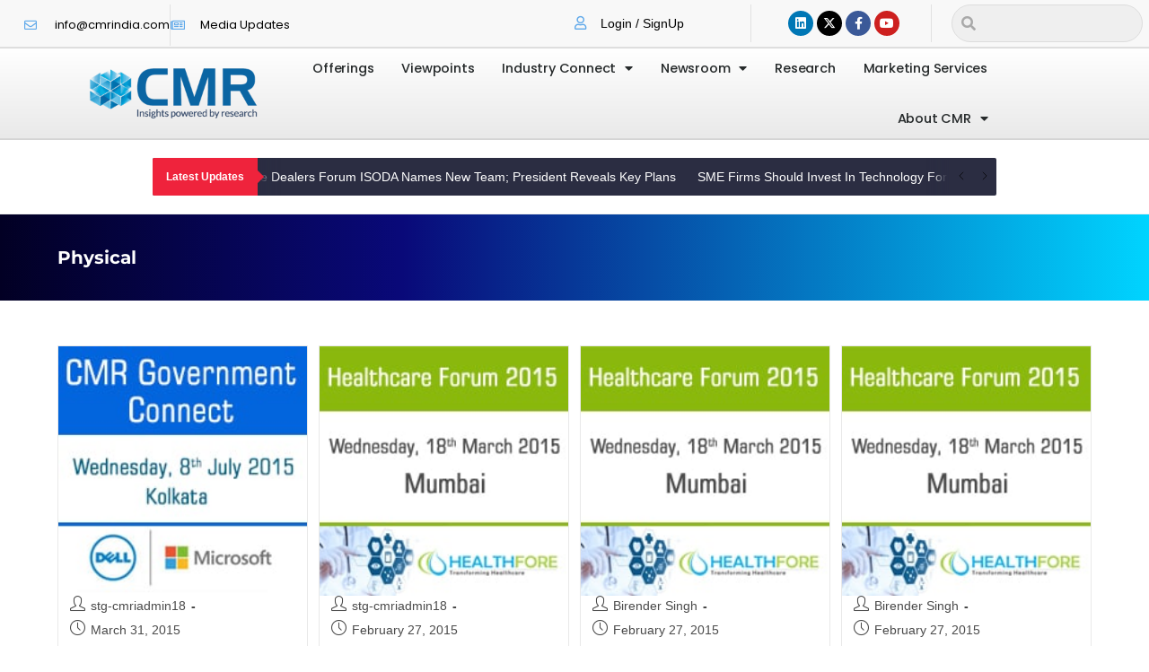

--- FILE ---
content_type: text/html; charset=UTF-8
request_url: https://cmrindia.com/archive-events/physical-archive-events/page/3/
body_size: 203090
content:
<!DOCTYPE html>
<html class="html" lang="en-US">
<head>
	<meta charset="UTF-8">
	<link rel="profile" href="https://gmpg.org/xfn/11">

	<meta name='robots' content='index, follow, max-image-preview:large, max-snippet:-1, max-video-preview:-1' />
	<style>img:is([sizes="auto" i], [sizes^="auto," i]) { contain-intrinsic-size: 3000px 1500px }</style>
	<meta name="viewport" content="width=device-width, initial-scale=1">
	<!-- This site is optimized with the Yoast SEO plugin v26.0 - https://yoast.com/wordpress/plugins/seo/ -->
	<title>Physical Archives | Page 3 of 8 | Cybermedia research (CMR)</title>
	<link rel="canonical" href="https://cmrindia.com/archive-events/physical-archive-events/page/3/" />
	<link rel="prev" href="https://cmrindia.com/archive-events/physical-archive-events/page/2/" />
	<link rel="next" href="https://cmrindia.com/archive-events/physical-archive-events/page/4/" />
	<meta property="og:locale" content="en_US" />
	<meta property="og:type" content="article" />
	<meta property="og:title" content="Physical Archives | Page 3 of 8 | Cybermedia research (CMR)" />
	<meta property="og:url" content="https://cmrindia.com/archive-events/physical-archive-events/" />
	<meta property="og:site_name" content="Cybermedia research (CMR)" />
	<meta name="twitter:card" content="summary_large_image" />
	<meta name="twitter:site" content="@CMRINDIA" />
	<script type="application/ld+json" class="yoast-schema-graph">{"@context":"https://schema.org","@graph":[{"@type":"CollectionPage","@id":"https://cmrindia.com/archive-events/physical-archive-events/","url":"https://cmrindia.com/archive-events/physical-archive-events/page/3/","name":"Physical Archives | Page 3 of 8 | Cybermedia research (CMR)","isPartOf":{"@id":"https://cmrindia.com/#website"},"primaryImageOfPage":{"@id":"https://cmrindia.com/archive-events/physical-archive-events/page/3/#primaryimage"},"image":{"@id":"https://cmrindia.com/archive-events/physical-archive-events/page/3/#primaryimage"},"thumbnailUrl":"https://cmrindia.com/wp-content/uploads/2015/03/cmr-gov-conct-8-july-15.jpg","breadcrumb":{"@id":"https://cmrindia.com/archive-events/physical-archive-events/page/3/#breadcrumb"},"inLanguage":"en-US"},{"@type":"ImageObject","inLanguage":"en-US","@id":"https://cmrindia.com/archive-events/physical-archive-events/page/3/#primaryimage","url":"https://cmrindia.com/wp-content/uploads/2015/03/cmr-gov-conct-8-july-15.jpg","contentUrl":"https://cmrindia.com/wp-content/uploads/2015/03/cmr-gov-conct-8-july-15.jpg","width":210,"height":211},{"@type":"BreadcrumbList","@id":"https://cmrindia.com/archive-events/physical-archive-events/page/3/#breadcrumb","itemListElement":[{"@type":"ListItem","position":1,"name":"Home","item":"https://cmrindia.com/"},{"@type":"ListItem","position":2,"name":"Archive Events","item":"https://cmrindia.com/archive-events/"},{"@type":"ListItem","position":3,"name":"Physical"}]},{"@type":"WebSite","@id":"https://cmrindia.com/#website","url":"https://cmrindia.com/","name":"Cybermedia research (CMR)","description":"Insights Powered by Research","publisher":{"@id":"https://cmrindia.com/#organization"},"potentialAction":[{"@type":"SearchAction","target":{"@type":"EntryPoint","urlTemplate":"https://cmrindia.com/?s={search_term_string}"},"query-input":{"@type":"PropertyValueSpecification","valueRequired":true,"valueName":"search_term_string"}}],"inLanguage":"en-US"},{"@type":"Organization","@id":"https://cmrindia.com/#organization","name":"CyberMedia Research (CMR)","url":"https://cmrindia.com/","logo":{"@type":"ImageObject","inLanguage":"en-US","@id":"https://cmrindia.com/#/schema/logo/image/","url":"https://cmrindia.com/wp-content/uploads/2012/07/cmrlogo1.png","contentUrl":"https://cmrindia.com/wp-content/uploads/2012/07/cmrlogo1.png","width":288,"height":90,"caption":"CyberMedia Research (CMR)"},"image":{"@id":"https://cmrindia.com/#/schema/logo/image/"},"sameAs":["https://www.facebook.com/CMR-India-156002741126615","https://x.com/CMRINDIA","https://www.linkedin.com/company/2041634","https://in.pinterest.com/cmralbum/cybermedia-research/"]}]}</script>
	<!-- / Yoast SEO plugin. -->


<link rel='dns-prefetch' href='//fonts.googleapis.com' />
<link rel="alternate" type="application/rss+xml" title="Cybermedia research (CMR) &raquo; Feed" href="https://cmrindia.com/feed/" />
<link rel="alternate" type="application/rss+xml" title="Cybermedia research (CMR) &raquo; Comments Feed" href="https://cmrindia.com/comments/feed/" />
<link rel="alternate" type="application/rss+xml" title="Cybermedia research (CMR) &raquo; Physical Category Feed" href="https://cmrindia.com/archive-events/physical-archive-events/feed/" />
		<style>
			.lazyload,
			.lazyloading {
				max-width: 100%;
			}
		</style>
		<script>
window._wpemojiSettings = {"baseUrl":"https:\/\/s.w.org\/images\/core\/emoji\/16.0.1\/72x72\/","ext":".png","svgUrl":"https:\/\/s.w.org\/images\/core\/emoji\/16.0.1\/svg\/","svgExt":".svg","source":{"concatemoji":"https:\/\/cmrindia.com\/wp-includes\/js\/wp-emoji-release.min.js?ver=6.8.3"}};
/*! This file is auto-generated */
!function(s,n){var o,i,e;function c(e){try{var t={supportTests:e,timestamp:(new Date).valueOf()};sessionStorage.setItem(o,JSON.stringify(t))}catch(e){}}function p(e,t,n){e.clearRect(0,0,e.canvas.width,e.canvas.height),e.fillText(t,0,0);var t=new Uint32Array(e.getImageData(0,0,e.canvas.width,e.canvas.height).data),a=(e.clearRect(0,0,e.canvas.width,e.canvas.height),e.fillText(n,0,0),new Uint32Array(e.getImageData(0,0,e.canvas.width,e.canvas.height).data));return t.every(function(e,t){return e===a[t]})}function u(e,t){e.clearRect(0,0,e.canvas.width,e.canvas.height),e.fillText(t,0,0);for(var n=e.getImageData(16,16,1,1),a=0;a<n.data.length;a++)if(0!==n.data[a])return!1;return!0}function f(e,t,n,a){switch(t){case"flag":return n(e,"\ud83c\udff3\ufe0f\u200d\u26a7\ufe0f","\ud83c\udff3\ufe0f\u200b\u26a7\ufe0f")?!1:!n(e,"\ud83c\udde8\ud83c\uddf6","\ud83c\udde8\u200b\ud83c\uddf6")&&!n(e,"\ud83c\udff4\udb40\udc67\udb40\udc62\udb40\udc65\udb40\udc6e\udb40\udc67\udb40\udc7f","\ud83c\udff4\u200b\udb40\udc67\u200b\udb40\udc62\u200b\udb40\udc65\u200b\udb40\udc6e\u200b\udb40\udc67\u200b\udb40\udc7f");case"emoji":return!a(e,"\ud83e\udedf")}return!1}function g(e,t,n,a){var r="undefined"!=typeof WorkerGlobalScope&&self instanceof WorkerGlobalScope?new OffscreenCanvas(300,150):s.createElement("canvas"),o=r.getContext("2d",{willReadFrequently:!0}),i=(o.textBaseline="top",o.font="600 32px Arial",{});return e.forEach(function(e){i[e]=t(o,e,n,a)}),i}function t(e){var t=s.createElement("script");t.src=e,t.defer=!0,s.head.appendChild(t)}"undefined"!=typeof Promise&&(o="wpEmojiSettingsSupports",i=["flag","emoji"],n.supports={everything:!0,everythingExceptFlag:!0},e=new Promise(function(e){s.addEventListener("DOMContentLoaded",e,{once:!0})}),new Promise(function(t){var n=function(){try{var e=JSON.parse(sessionStorage.getItem(o));if("object"==typeof e&&"number"==typeof e.timestamp&&(new Date).valueOf()<e.timestamp+604800&&"object"==typeof e.supportTests)return e.supportTests}catch(e){}return null}();if(!n){if("undefined"!=typeof Worker&&"undefined"!=typeof OffscreenCanvas&&"undefined"!=typeof URL&&URL.createObjectURL&&"undefined"!=typeof Blob)try{var e="postMessage("+g.toString()+"("+[JSON.stringify(i),f.toString(),p.toString(),u.toString()].join(",")+"));",a=new Blob([e],{type:"text/javascript"}),r=new Worker(URL.createObjectURL(a),{name:"wpTestEmojiSupports"});return void(r.onmessage=function(e){c(n=e.data),r.terminate(),t(n)})}catch(e){}c(n=g(i,f,p,u))}t(n)}).then(function(e){for(var t in e)n.supports[t]=e[t],n.supports.everything=n.supports.everything&&n.supports[t],"flag"!==t&&(n.supports.everythingExceptFlag=n.supports.everythingExceptFlag&&n.supports[t]);n.supports.everythingExceptFlag=n.supports.everythingExceptFlag&&!n.supports.flag,n.DOMReady=!1,n.readyCallback=function(){n.DOMReady=!0}}).then(function(){return e}).then(function(){var e;n.supports.everything||(n.readyCallback(),(e=n.source||{}).concatemoji?t(e.concatemoji):e.wpemoji&&e.twemoji&&(t(e.twemoji),t(e.wpemoji)))}))}((window,document),window._wpemojiSettings);
</script>
<link rel='stylesheet' id='formidable-css' href='https://cmrindia.com/wp-content/plugins/formidable/css/formidableforms.css?ver=1141144' media='all' />
<link rel='stylesheet' id='xoo-aff-style-css' href='https://cmrindia.com/wp-content/plugins/easy-login-woocommerce/xoo-form-fields-fw/assets/css/xoo-aff-style.css?ver=2.0.6' media='all' />
<style id='xoo-aff-style-inline-css'>

.xoo-aff-input-group .xoo-aff-input-icon{
	background-color:  #eee;
	color:  #555;
	max-width: 40px;
	min-width: 40px;
	border-color:  #ccc;
	border-width: 1px;
	font-size: 14px;
}
.xoo-aff-group{
	margin-bottom: 30px;
}

.xoo-aff-group input[type="text"], .xoo-aff-group input[type="password"], .xoo-aff-group input[type="email"], .xoo-aff-group input[type="number"], .xoo-aff-group select, .xoo-aff-group select + .select2, .xoo-aff-group input[type="tel"], .xoo-aff-group input[type="file"]{
	background-color: #fff;
	color: #777;
	border-width: 1px;
	border-color: #cccccc;
	height: 50px;
}


.xoo-aff-group input[type="file"]{
	line-height: calc(50px - 13px);
}



.xoo-aff-group input[type="text"]::placeholder, .xoo-aff-group input[type="password"]::placeholder, .xoo-aff-group input[type="email"]::placeholder, .xoo-aff-group input[type="number"]::placeholder, .xoo-aff-group select::placeholder, .xoo-aff-group input[type="tel"]::placeholder, .xoo-aff-group .select2-selection__rendered, .xoo-aff-group .select2-container--default .select2-selection--single .select2-selection__rendered, .xoo-aff-group input[type="file"]::placeholder, .xoo-aff-group input::file-selector-button{
	color: #777;
}

.xoo-aff-group input[type="text"]:focus, .xoo-aff-group input[type="password"]:focus, .xoo-aff-group input[type="email"]:focus, .xoo-aff-group input[type="number"]:focus, .xoo-aff-group select:focus, .xoo-aff-group select + .select2:focus, .xoo-aff-group input[type="tel"]:focus, .xoo-aff-group input[type="file"]:focus{
	background-color: #ededed;
	color: #000;
}

[placeholder]:focus::-webkit-input-placeholder{
	color: #000!important;
}


.xoo-aff-input-icon + input[type="text"], .xoo-aff-input-icon + input[type="password"], .xoo-aff-input-icon + input[type="email"], .xoo-aff-input-icon + input[type="number"], .xoo-aff-input-icon + select, .xoo-aff-input-icon + select + .select2,  .xoo-aff-input-icon + input[type="tel"], .xoo-aff-input-icon + input[type="file"]{
	border-bottom-left-radius: 0;
	border-top-left-radius: 0;
}


</style>
<link rel='stylesheet' id='xoo-aff-font-awesome5-css' href='https://cmrindia.com/wp-content/plugins/easy-login-woocommerce/xoo-form-fields-fw/lib/fontawesome5/css/all.min.css?ver=6.8.3' media='all' />
<link rel='stylesheet' id='premium-addons-css' href='https://cmrindia.com/wp-content/plugins/premium-addons-for-elementor/assets/frontend/min-css/premium-addons.min.css?ver=4.11.46' media='all' />
<style id='wp-emoji-styles-inline-css'>

	img.wp-smiley, img.emoji {
		display: inline !important;
		border: none !important;
		box-shadow: none !important;
		height: 1em !important;
		width: 1em !important;
		margin: 0 0.07em !important;
		vertical-align: -0.1em !important;
		background: none !important;
		padding: 0 !important;
	}
</style>
<link rel='stylesheet' id='wp-block-library-css' href='https://cmrindia.com/wp-includes/css/dist/block-library/style.min.css?ver=6.8.3' media='all' />
<style id='wp-block-library-theme-inline-css'>
.wp-block-audio :where(figcaption){color:#555;font-size:13px;text-align:center}.is-dark-theme .wp-block-audio :where(figcaption){color:#ffffffa6}.wp-block-audio{margin:0 0 1em}.wp-block-code{border:1px solid #ccc;border-radius:4px;font-family:Menlo,Consolas,monaco,monospace;padding:.8em 1em}.wp-block-embed :where(figcaption){color:#555;font-size:13px;text-align:center}.is-dark-theme .wp-block-embed :where(figcaption){color:#ffffffa6}.wp-block-embed{margin:0 0 1em}.blocks-gallery-caption{color:#555;font-size:13px;text-align:center}.is-dark-theme .blocks-gallery-caption{color:#ffffffa6}:root :where(.wp-block-image figcaption){color:#555;font-size:13px;text-align:center}.is-dark-theme :root :where(.wp-block-image figcaption){color:#ffffffa6}.wp-block-image{margin:0 0 1em}.wp-block-pullquote{border-bottom:4px solid;border-top:4px solid;color:currentColor;margin-bottom:1.75em}.wp-block-pullquote cite,.wp-block-pullquote footer,.wp-block-pullquote__citation{color:currentColor;font-size:.8125em;font-style:normal;text-transform:uppercase}.wp-block-quote{border-left:.25em solid;margin:0 0 1.75em;padding-left:1em}.wp-block-quote cite,.wp-block-quote footer{color:currentColor;font-size:.8125em;font-style:normal;position:relative}.wp-block-quote:where(.has-text-align-right){border-left:none;border-right:.25em solid;padding-left:0;padding-right:1em}.wp-block-quote:where(.has-text-align-center){border:none;padding-left:0}.wp-block-quote.is-large,.wp-block-quote.is-style-large,.wp-block-quote:where(.is-style-plain){border:none}.wp-block-search .wp-block-search__label{font-weight:700}.wp-block-search__button{border:1px solid #ccc;padding:.375em .625em}:where(.wp-block-group.has-background){padding:1.25em 2.375em}.wp-block-separator.has-css-opacity{opacity:.4}.wp-block-separator{border:none;border-bottom:2px solid;margin-left:auto;margin-right:auto}.wp-block-separator.has-alpha-channel-opacity{opacity:1}.wp-block-separator:not(.is-style-wide):not(.is-style-dots){width:100px}.wp-block-separator.has-background:not(.is-style-dots){border-bottom:none;height:1px}.wp-block-separator.has-background:not(.is-style-wide):not(.is-style-dots){height:2px}.wp-block-table{margin:0 0 1em}.wp-block-table td,.wp-block-table th{word-break:normal}.wp-block-table :where(figcaption){color:#555;font-size:13px;text-align:center}.is-dark-theme .wp-block-table :where(figcaption){color:#ffffffa6}.wp-block-video :where(figcaption){color:#555;font-size:13px;text-align:center}.is-dark-theme .wp-block-video :where(figcaption){color:#ffffffa6}.wp-block-video{margin:0 0 1em}:root :where(.wp-block-template-part.has-background){margin-bottom:0;margin-top:0;padding:1.25em 2.375em}
</style>
<style id='classic-theme-styles-inline-css'>
/*! This file is auto-generated */
.wp-block-button__link{color:#fff;background-color:#32373c;border-radius:9999px;box-shadow:none;text-decoration:none;padding:calc(.667em + 2px) calc(1.333em + 2px);font-size:1.125em}.wp-block-file__button{background:#32373c;color:#fff;text-decoration:none}
</style>
<style id='global-styles-inline-css'>
:root{--wp--preset--aspect-ratio--square: 1;--wp--preset--aspect-ratio--4-3: 4/3;--wp--preset--aspect-ratio--3-4: 3/4;--wp--preset--aspect-ratio--3-2: 3/2;--wp--preset--aspect-ratio--2-3: 2/3;--wp--preset--aspect-ratio--16-9: 16/9;--wp--preset--aspect-ratio--9-16: 9/16;--wp--preset--color--black: #000000;--wp--preset--color--cyan-bluish-gray: #abb8c3;--wp--preset--color--white: #ffffff;--wp--preset--color--pale-pink: #f78da7;--wp--preset--color--vivid-red: #cf2e2e;--wp--preset--color--luminous-vivid-orange: #ff6900;--wp--preset--color--luminous-vivid-amber: #fcb900;--wp--preset--color--light-green-cyan: #7bdcb5;--wp--preset--color--vivid-green-cyan: #00d084;--wp--preset--color--pale-cyan-blue: #8ed1fc;--wp--preset--color--vivid-cyan-blue: #0693e3;--wp--preset--color--vivid-purple: #9b51e0;--wp--preset--gradient--vivid-cyan-blue-to-vivid-purple: linear-gradient(135deg,rgba(6,147,227,1) 0%,rgb(155,81,224) 100%);--wp--preset--gradient--light-green-cyan-to-vivid-green-cyan: linear-gradient(135deg,rgb(122,220,180) 0%,rgb(0,208,130) 100%);--wp--preset--gradient--luminous-vivid-amber-to-luminous-vivid-orange: linear-gradient(135deg,rgba(252,185,0,1) 0%,rgba(255,105,0,1) 100%);--wp--preset--gradient--luminous-vivid-orange-to-vivid-red: linear-gradient(135deg,rgba(255,105,0,1) 0%,rgb(207,46,46) 100%);--wp--preset--gradient--very-light-gray-to-cyan-bluish-gray: linear-gradient(135deg,rgb(238,238,238) 0%,rgb(169,184,195) 100%);--wp--preset--gradient--cool-to-warm-spectrum: linear-gradient(135deg,rgb(74,234,220) 0%,rgb(151,120,209) 20%,rgb(207,42,186) 40%,rgb(238,44,130) 60%,rgb(251,105,98) 80%,rgb(254,248,76) 100%);--wp--preset--gradient--blush-light-purple: linear-gradient(135deg,rgb(255,206,236) 0%,rgb(152,150,240) 100%);--wp--preset--gradient--blush-bordeaux: linear-gradient(135deg,rgb(254,205,165) 0%,rgb(254,45,45) 50%,rgb(107,0,62) 100%);--wp--preset--gradient--luminous-dusk: linear-gradient(135deg,rgb(255,203,112) 0%,rgb(199,81,192) 50%,rgb(65,88,208) 100%);--wp--preset--gradient--pale-ocean: linear-gradient(135deg,rgb(255,245,203) 0%,rgb(182,227,212) 50%,rgb(51,167,181) 100%);--wp--preset--gradient--electric-grass: linear-gradient(135deg,rgb(202,248,128) 0%,rgb(113,206,126) 100%);--wp--preset--gradient--midnight: linear-gradient(135deg,rgb(2,3,129) 0%,rgb(40,116,252) 100%);--wp--preset--font-size--small: 13px;--wp--preset--font-size--medium: 20px;--wp--preset--font-size--large: 36px;--wp--preset--font-size--x-large: 42px;--wp--preset--spacing--20: 0.44rem;--wp--preset--spacing--30: 0.67rem;--wp--preset--spacing--40: 1rem;--wp--preset--spacing--50: 1.5rem;--wp--preset--spacing--60: 2.25rem;--wp--preset--spacing--70: 3.38rem;--wp--preset--spacing--80: 5.06rem;--wp--preset--shadow--natural: 6px 6px 9px rgba(0, 0, 0, 0.2);--wp--preset--shadow--deep: 12px 12px 50px rgba(0, 0, 0, 0.4);--wp--preset--shadow--sharp: 6px 6px 0px rgba(0, 0, 0, 0.2);--wp--preset--shadow--outlined: 6px 6px 0px -3px rgba(255, 255, 255, 1), 6px 6px rgba(0, 0, 0, 1);--wp--preset--shadow--crisp: 6px 6px 0px rgba(0, 0, 0, 1);}:where(.is-layout-flex){gap: 0.5em;}:where(.is-layout-grid){gap: 0.5em;}body .is-layout-flex{display: flex;}.is-layout-flex{flex-wrap: wrap;align-items: center;}.is-layout-flex > :is(*, div){margin: 0;}body .is-layout-grid{display: grid;}.is-layout-grid > :is(*, div){margin: 0;}:where(.wp-block-columns.is-layout-flex){gap: 2em;}:where(.wp-block-columns.is-layout-grid){gap: 2em;}:where(.wp-block-post-template.is-layout-flex){gap: 1.25em;}:where(.wp-block-post-template.is-layout-grid){gap: 1.25em;}.has-black-color{color: var(--wp--preset--color--black) !important;}.has-cyan-bluish-gray-color{color: var(--wp--preset--color--cyan-bluish-gray) !important;}.has-white-color{color: var(--wp--preset--color--white) !important;}.has-pale-pink-color{color: var(--wp--preset--color--pale-pink) !important;}.has-vivid-red-color{color: var(--wp--preset--color--vivid-red) !important;}.has-luminous-vivid-orange-color{color: var(--wp--preset--color--luminous-vivid-orange) !important;}.has-luminous-vivid-amber-color{color: var(--wp--preset--color--luminous-vivid-amber) !important;}.has-light-green-cyan-color{color: var(--wp--preset--color--light-green-cyan) !important;}.has-vivid-green-cyan-color{color: var(--wp--preset--color--vivid-green-cyan) !important;}.has-pale-cyan-blue-color{color: var(--wp--preset--color--pale-cyan-blue) !important;}.has-vivid-cyan-blue-color{color: var(--wp--preset--color--vivid-cyan-blue) !important;}.has-vivid-purple-color{color: var(--wp--preset--color--vivid-purple) !important;}.has-black-background-color{background-color: var(--wp--preset--color--black) !important;}.has-cyan-bluish-gray-background-color{background-color: var(--wp--preset--color--cyan-bluish-gray) !important;}.has-white-background-color{background-color: var(--wp--preset--color--white) !important;}.has-pale-pink-background-color{background-color: var(--wp--preset--color--pale-pink) !important;}.has-vivid-red-background-color{background-color: var(--wp--preset--color--vivid-red) !important;}.has-luminous-vivid-orange-background-color{background-color: var(--wp--preset--color--luminous-vivid-orange) !important;}.has-luminous-vivid-amber-background-color{background-color: var(--wp--preset--color--luminous-vivid-amber) !important;}.has-light-green-cyan-background-color{background-color: var(--wp--preset--color--light-green-cyan) !important;}.has-vivid-green-cyan-background-color{background-color: var(--wp--preset--color--vivid-green-cyan) !important;}.has-pale-cyan-blue-background-color{background-color: var(--wp--preset--color--pale-cyan-blue) !important;}.has-vivid-cyan-blue-background-color{background-color: var(--wp--preset--color--vivid-cyan-blue) !important;}.has-vivid-purple-background-color{background-color: var(--wp--preset--color--vivid-purple) !important;}.has-black-border-color{border-color: var(--wp--preset--color--black) !important;}.has-cyan-bluish-gray-border-color{border-color: var(--wp--preset--color--cyan-bluish-gray) !important;}.has-white-border-color{border-color: var(--wp--preset--color--white) !important;}.has-pale-pink-border-color{border-color: var(--wp--preset--color--pale-pink) !important;}.has-vivid-red-border-color{border-color: var(--wp--preset--color--vivid-red) !important;}.has-luminous-vivid-orange-border-color{border-color: var(--wp--preset--color--luminous-vivid-orange) !important;}.has-luminous-vivid-amber-border-color{border-color: var(--wp--preset--color--luminous-vivid-amber) !important;}.has-light-green-cyan-border-color{border-color: var(--wp--preset--color--light-green-cyan) !important;}.has-vivid-green-cyan-border-color{border-color: var(--wp--preset--color--vivid-green-cyan) !important;}.has-pale-cyan-blue-border-color{border-color: var(--wp--preset--color--pale-cyan-blue) !important;}.has-vivid-cyan-blue-border-color{border-color: var(--wp--preset--color--vivid-cyan-blue) !important;}.has-vivid-purple-border-color{border-color: var(--wp--preset--color--vivid-purple) !important;}.has-vivid-cyan-blue-to-vivid-purple-gradient-background{background: var(--wp--preset--gradient--vivid-cyan-blue-to-vivid-purple) !important;}.has-light-green-cyan-to-vivid-green-cyan-gradient-background{background: var(--wp--preset--gradient--light-green-cyan-to-vivid-green-cyan) !important;}.has-luminous-vivid-amber-to-luminous-vivid-orange-gradient-background{background: var(--wp--preset--gradient--luminous-vivid-amber-to-luminous-vivid-orange) !important;}.has-luminous-vivid-orange-to-vivid-red-gradient-background{background: var(--wp--preset--gradient--luminous-vivid-orange-to-vivid-red) !important;}.has-very-light-gray-to-cyan-bluish-gray-gradient-background{background: var(--wp--preset--gradient--very-light-gray-to-cyan-bluish-gray) !important;}.has-cool-to-warm-spectrum-gradient-background{background: var(--wp--preset--gradient--cool-to-warm-spectrum) !important;}.has-blush-light-purple-gradient-background{background: var(--wp--preset--gradient--blush-light-purple) !important;}.has-blush-bordeaux-gradient-background{background: var(--wp--preset--gradient--blush-bordeaux) !important;}.has-luminous-dusk-gradient-background{background: var(--wp--preset--gradient--luminous-dusk) !important;}.has-pale-ocean-gradient-background{background: var(--wp--preset--gradient--pale-ocean) !important;}.has-electric-grass-gradient-background{background: var(--wp--preset--gradient--electric-grass) !important;}.has-midnight-gradient-background{background: var(--wp--preset--gradient--midnight) !important;}.has-small-font-size{font-size: var(--wp--preset--font-size--small) !important;}.has-medium-font-size{font-size: var(--wp--preset--font-size--medium) !important;}.has-large-font-size{font-size: var(--wp--preset--font-size--large) !important;}.has-x-large-font-size{font-size: var(--wp--preset--font-size--x-large) !important;}
:where(.wp-block-post-template.is-layout-flex){gap: 1.25em;}:where(.wp-block-post-template.is-layout-grid){gap: 1.25em;}
:where(.wp-block-columns.is-layout-flex){gap: 2em;}:where(.wp-block-columns.is-layout-grid){gap: 2em;}
:root :where(.wp-block-pullquote){font-size: 1.5em;line-height: 1.6;}
</style>
<link rel='stylesheet' id='dashicons-css' href='https://cmrindia.com/wp-includes/css/dashicons.min.css?ver=6.8.3' media='all' />
<link rel='stylesheet' id='admin-bar-css' href='https://cmrindia.com/wp-includes/css/admin-bar.min.css?ver=6.8.3' media='all' />
<style id='admin-bar-inline-css'>

    /* Hide CanvasJS credits for P404 charts specifically */
    #p404RedirectChart .canvasjs-chart-credit {
        display: none !important;
    }
    
    #p404RedirectChart canvas {
        border-radius: 6px;
    }

    .p404-redirect-adminbar-weekly-title {
        font-weight: bold;
        font-size: 14px;
        color: #fff;
        margin-bottom: 6px;
    }

    #wpadminbar #wp-admin-bar-p404_free_top_button .ab-icon:before {
        content: "\f103";
        color: #dc3545;
        top: 3px;
    }
    
    #wp-admin-bar-p404_free_top_button .ab-item {
        min-width: 80px !important;
        padding: 0px !important;
    }
    
    /* Ensure proper positioning and z-index for P404 dropdown */
    .p404-redirect-adminbar-dropdown-wrap { 
        min-width: 0; 
        padding: 0;
        position: static !important;
    }
    
    #wpadminbar #wp-admin-bar-p404_free_top_button_dropdown {
        position: static !important;
    }
    
    #wpadminbar #wp-admin-bar-p404_free_top_button_dropdown .ab-item {
        padding: 0 !important;
        margin: 0 !important;
    }
    
    .p404-redirect-dropdown-container {
        min-width: 340px;
        padding: 18px 18px 12px 18px;
        background: #23282d !important;
        color: #fff;
        border-radius: 12px;
        box-shadow: 0 8px 32px rgba(0,0,0,0.25);
        margin-top: 10px;
        position: relative !important;
        z-index: 999999 !important;
        display: block !important;
        border: 1px solid #444;
    }
    
    /* Ensure P404 dropdown appears on hover */
    #wpadminbar #wp-admin-bar-p404_free_top_button .p404-redirect-dropdown-container { 
        display: none !important;
    }
    
    #wpadminbar #wp-admin-bar-p404_free_top_button:hover .p404-redirect-dropdown-container { 
        display: block !important;
    }
    
    #wpadminbar #wp-admin-bar-p404_free_top_button:hover #wp-admin-bar-p404_free_top_button_dropdown .p404-redirect-dropdown-container {
        display: block !important;
    }
    
    .p404-redirect-card {
        background: #2c3338;
        border-radius: 8px;
        padding: 18px 18px 12px 18px;
        box-shadow: 0 2px 8px rgba(0,0,0,0.07);
        display: flex;
        flex-direction: column;
        align-items: flex-start;
        border: 1px solid #444;
    }
    
    .p404-redirect-btn {
        display: inline-block;
        background: #dc3545;
        color: #fff !important;
        font-weight: bold;
        padding: 5px 22px;
        border-radius: 8px;
        text-decoration: none;
        font-size: 17px;
        transition: background 0.2s, box-shadow 0.2s;
        margin-top: 8px;
        box-shadow: 0 2px 8px rgba(220,53,69,0.15);
        text-align: center;
        line-height: 1.6;
    }
    
    .p404-redirect-btn:hover {
        background: #c82333;
        color: #fff !important;
        box-shadow: 0 4px 16px rgba(220,53,69,0.25);
    }
    
    /* Prevent conflicts with other admin bar dropdowns */
    #wpadminbar .ab-top-menu > li:hover > .ab-item,
    #wpadminbar .ab-top-menu > li.hover > .ab-item {
        z-index: auto;
    }
    
    #wpadminbar #wp-admin-bar-p404_free_top_button:hover > .ab-item {
        z-index: 999998 !important;
    }
    
</style>
<style id='woocommerce-inline-inline-css'>
.woocommerce form .form-row .required { visibility: visible; }
</style>
<link rel='stylesheet' id='xoo-el-style-css' href='https://cmrindia.com/wp-content/plugins/easy-login-woocommerce/assets/css/xoo-el-style.css?ver=2.9.6' media='all' />
<style id='xoo-el-style-inline-css'>

	.xoo-el-form-container button.btn.button.xoo-el-action-btn{
		background-color: #000000;
		color: #ffffff;
		font-weight: 600;
		font-size: 15px;
		height: 40px;
	}

.xoo-el-container:not(.xoo-el-style-slider) .xoo-el-inmodal{
	max-width: 800px;
	max-height: 600px;
}

.xoo-el-style-slider .xoo-el-modal{
	transform: translateX(800px);
	max-width: 800px;
}

	.xoo-el-sidebar{
		background-image: url(https://cmrindia.com/wp-content/uploads/2022/02/The-Consumer-External-HDD-Market-Grew-29percentage-YoY-in-CY2021-a.jpg);
		min-width: 40%;
	}

.xoo-el-main, .xoo-el-main a , .xoo-el-main label{
	color: #000000;
}
.xoo-el-srcont{
	background-color: #ffffff;
}
.xoo-el-form-container ul.xoo-el-tabs li.xoo-el-active {
	background-color: #000000;
	color: #ffffff;
}
.xoo-el-form-container ul.xoo-el-tabs li{
	background-color: #eeeeee;
	color: #000000;
	font-size: 16px;
	padding: 12px 20px;
}
.xoo-el-main{
	padding: 40px 30px;
}

.xoo-el-form-container button.xoo-el-action-btn:not(.button){
    font-weight: 600;
    font-size: 15px;
}



	.xoo-el-modal:before {
		vertical-align: middle;
	}

	.xoo-el-style-slider .xoo-el-srcont {
		justify-content: center;
	}

	.xoo-el-style-slider .xoo-el-main{
		padding-top: 10px;
		padding-bottom: 10px; 
	}





.xoo-el-popup-active .xoo-el-opac{
    opacity: 0.7;
    background-color: #000000;
}





</style>
<link rel='stylesheet' id='xoo-el-fonts-css' href='https://cmrindia.com/wp-content/plugins/easy-login-woocommerce/assets/css/xoo-el-fonts.css?ver=2.9.6' media='all' />
<link rel='stylesheet' id='brands-styles-css' href='https://cmrindia.com/wp-content/plugins/woocommerce/assets/css/brands.css?ver=10.3.4' media='all' />
<link rel='stylesheet' id='oceanwp-woo-mini-cart-css' href='https://cmrindia.com/wp-content/themes/oceanwp/assets/css/woo/woo-mini-cart.min.css?ver=6.8.3' media='all' />
<link rel='stylesheet' id='font-awesome-css' href='https://cmrindia.com/wp-content/themes/oceanwp/assets/fonts/fontawesome/css/all.min.css?ver=6.7.2' media='all' />
<link rel='stylesheet' id='simple-line-icons-css' href='https://cmrindia.com/wp-content/themes/oceanwp/assets/css/third/simple-line-icons.min.css?ver=2.4.0' media='all' />
<link rel='stylesheet' id='oceanwp-style-css' href='https://cmrindia.com/wp-content/themes/oceanwp/assets/css/style.min.css?ver=4.1.3' media='all' />
<link rel='stylesheet' id='oceanwp-google-font-poppins-css' href='//fonts.googleapis.com/css?family=Poppins%3A100%2C200%2C300%2C400%2C500%2C600%2C700%2C800%2C900%2C100i%2C200i%2C300i%2C400i%2C500i%2C600i%2C700i%2C800i%2C900i&#038;subset=latin&#038;display=swap&#038;ver=6.8.3' media='all' />
<link rel='stylesheet' id='elementor-frontend-css' href='https://cmrindia.com/wp-content/plugins/elementor/assets/css/frontend.min.css?ver=3.32.5' media='all' />
<link rel='stylesheet' id='widget-icon-list-css' href='https://cmrindia.com/wp-content/plugins/elementor/assets/css/widget-icon-list.min.css?ver=3.32.5' media='all' />
<link rel='stylesheet' id='e-animation-push-css' href='https://cmrindia.com/wp-content/plugins/elementor/assets/lib/animations/styles/e-animation-push.min.css?ver=3.32.5' media='all' />
<link rel='stylesheet' id='widget-social-icons-css' href='https://cmrindia.com/wp-content/plugins/elementor/assets/css/widget-social-icons.min.css?ver=3.32.5' media='all' />
<link rel='stylesheet' id='e-apple-webkit-css' href='https://cmrindia.com/wp-content/plugins/elementor/assets/css/conditionals/apple-webkit.min.css?ver=3.32.5' media='all' />
<link rel='stylesheet' id='widget-search-form-css' href='https://cmrindia.com/wp-content/plugins/elementor-pro/assets/css/widget-search-form.min.css?ver=3.32.1' media='all' />
<link rel='stylesheet' id='elementor-icons-shared-0-css' href='https://cmrindia.com/wp-content/plugins/elementor/assets/lib/font-awesome/css/fontawesome.min.css?ver=5.15.3' media='all' />
<link rel='stylesheet' id='elementor-icons-fa-solid-css' href='https://cmrindia.com/wp-content/plugins/elementor/assets/lib/font-awesome/css/solid.min.css?ver=5.15.3' media='all' />
<link rel='stylesheet' id='widget-image-css' href='https://cmrindia.com/wp-content/plugins/elementor/assets/css/widget-image.min.css?ver=3.32.5' media='all' />
<link rel='stylesheet' id='widget-nav-menu-css' href='https://cmrindia.com/wp-content/plugins/elementor-pro/assets/css/widget-nav-menu.min.css?ver=3.32.1' media='all' />
<link rel='stylesheet' id='e-sticky-css' href='https://cmrindia.com/wp-content/plugins/elementor-pro/assets/css/modules/sticky.min.css?ver=3.32.1' media='all' />
<link rel='stylesheet' id='upk-news-ticker-css' href='https://cmrindia.com/wp-content/plugins/ultimate-post-kit/assets/css/upk-news-ticker.css?ver=4.0.4' media='all' />
<link rel='stylesheet' id='widget-heading-css' href='https://cmrindia.com/wp-content/plugins/elementor/assets/css/widget-heading.min.css?ver=3.32.5' media='all' />
<link rel='stylesheet' id='widget-spacer-css' href='https://cmrindia.com/wp-content/plugins/elementor/assets/css/widget-spacer.min.css?ver=3.32.5' media='all' />
<link rel='stylesheet' id='widget-form-css' href='https://cmrindia.com/wp-content/plugins/elementor-pro/assets/css/widget-form.min.css?ver=3.32.1' media='all' />
<link rel='stylesheet' id='e-popup-css' href='https://cmrindia.com/wp-content/plugins/elementor-pro/assets/css/conditionals/popup.min.css?ver=3.32.1' media='all' />
<link rel='stylesheet' id='elementor-icons-css' href='https://cmrindia.com/wp-content/plugins/elementor/assets/lib/eicons/css/elementor-icons.min.css?ver=5.44.0' media='all' />
<link rel='stylesheet' id='elementor-post-20916-css' href='https://cmrindia.com/wp-content/uploads/elementor/css/post-20916.css?ver=1762256653' media='all' />
<link rel='stylesheet' id='font-awesome-5-all-css' href='https://cmrindia.com/wp-content/plugins/elementor/assets/lib/font-awesome/css/all.min.css?ver=4.11.46' media='all' />
<link rel='stylesheet' id='font-awesome-4-shim-css' href='https://cmrindia.com/wp-content/plugins/elementor/assets/lib/font-awesome/css/v4-shims.min.css?ver=3.32.5' media='all' />
<link rel='stylesheet' id='elementor-post-27291-css' href='https://cmrindia.com/wp-content/uploads/elementor/css/post-27291.css?ver=1762256653' media='all' />
<link rel='stylesheet' id='elementor-post-16460-css' href='https://cmrindia.com/wp-content/uploads/elementor/css/post-16460.css?ver=1762256653' media='all' />
<link rel='stylesheet' id='elementor-post-27750-css' href='https://cmrindia.com/wp-content/uploads/elementor/css/post-27750.css?ver=1762256653' media='all' />
<link rel='stylesheet' id='tablepress-default-css' href='https://cmrindia.com/wp-content/plugins/tablepress/css/build/default.css?ver=3.2.5' media='all' />
<style id='tablepress-default-inline-css'>
.imghover img{transition:transform .3s ease-in-out}.imghover img:hover{transform:scale(2.5)}.tooltip-wrap{position:relative}.tooltip-wrap .tooltip-content{display:none;position:absolute;bottom:-20%;left:-20%;right:-20%;background-color:#fff;padding:7px;min-width:500px;border:3px solid #999}.tooltip-wrap:hover .tooltip-content{display:block}
</style>
<link rel='stylesheet' id='wc-custom-add-to-cart-css' href='https://cmrindia.com/wp-content/plugins/woo-custom-add-to-cart-button/assets/css/wc-custom-add-to-cart.min.css?ver=1.2.6' media='all' />
<link rel='stylesheet' id='srpw-style-css' href='https://cmrindia.com/wp-content/plugins/smart-recent-posts-widget/assets/css/srpw-frontend.css?ver=6.8.3' media='all' />
<link rel='stylesheet' id='oceanwp-woocommerce-css' href='https://cmrindia.com/wp-content/themes/oceanwp/assets/css/woo/woocommerce.min.css?ver=6.8.3' media='all' />
<link rel='stylesheet' id='oceanwp-woo-star-font-css' href='https://cmrindia.com/wp-content/themes/oceanwp/assets/css/woo/woo-star-font.min.css?ver=6.8.3' media='all' />
<link rel='stylesheet' id='oceanwp-woo-quick-view-css' href='https://cmrindia.com/wp-content/themes/oceanwp/assets/css/woo/woo-quick-view.min.css?ver=6.8.3' media='all' />
<link rel='stylesheet' id='ekit-widget-styles-css' href='https://cmrindia.com/wp-content/plugins/elementskit-lite/widgets/init/assets/css/widget-styles.css?ver=3.7.5' media='all' />
<link rel='stylesheet' id='ekit-responsive-css' href='https://cmrindia.com/wp-content/plugins/elementskit-lite/widgets/init/assets/css/responsive.css?ver=3.7.5' media='all' />
<link rel='stylesheet' id='eael-general-css' href='https://cmrindia.com/wp-content/plugins/essential-addons-for-elementor-lite/assets/front-end/css/view/general.min.css?ver=6.4.0' media='all' />
<link rel='stylesheet' id='um_modal-css' href='https://cmrindia.com/wp-content/plugins/ultimate-member/assets/css/um-modal.min.css?ver=2.10.6' media='all' />
<link rel='stylesheet' id='um_ui-css' href='https://cmrindia.com/wp-content/plugins/ultimate-member/assets/libs/jquery-ui/jquery-ui.min.css?ver=1.13.2' media='all' />
<link rel='stylesheet' id='um_tipsy-css' href='https://cmrindia.com/wp-content/plugins/ultimate-member/assets/libs/tipsy/tipsy.min.css?ver=1.0.0a' media='all' />
<link rel='stylesheet' id='um_raty-css' href='https://cmrindia.com/wp-content/plugins/ultimate-member/assets/libs/raty/um-raty.min.css?ver=2.6.0' media='all' />
<link rel='stylesheet' id='select2-css' href='https://cmrindia.com/wp-content/plugins/ultimate-member/assets/libs/select2/select2.min.css?ver=4.0.13' media='all' />
<link rel='stylesheet' id='um_fileupload-css' href='https://cmrindia.com/wp-content/plugins/ultimate-member/assets/css/um-fileupload.min.css?ver=2.10.6' media='all' />
<link rel='stylesheet' id='um_confirm-css' href='https://cmrindia.com/wp-content/plugins/ultimate-member/assets/libs/um-confirm/um-confirm.min.css?ver=1.0' media='all' />
<link rel='stylesheet' id='um_datetime-css' href='https://cmrindia.com/wp-content/plugins/ultimate-member/assets/libs/pickadate/default.min.css?ver=3.6.2' media='all' />
<link rel='stylesheet' id='um_datetime_date-css' href='https://cmrindia.com/wp-content/plugins/ultimate-member/assets/libs/pickadate/default.date.min.css?ver=3.6.2' media='all' />
<link rel='stylesheet' id='um_datetime_time-css' href='https://cmrindia.com/wp-content/plugins/ultimate-member/assets/libs/pickadate/default.time.min.css?ver=3.6.2' media='all' />
<link rel='stylesheet' id='um_fonticons_ii-css' href='https://cmrindia.com/wp-content/plugins/ultimate-member/assets/libs/legacy/fonticons/fonticons-ii.min.css?ver=2.10.6' media='all' />
<link rel='stylesheet' id='um_fonticons_fa-css' href='https://cmrindia.com/wp-content/plugins/ultimate-member/assets/libs/legacy/fonticons/fonticons-fa.min.css?ver=2.10.6' media='all' />
<link rel='stylesheet' id='um_fontawesome-css' href='https://cmrindia.com/wp-content/plugins/ultimate-member/assets/css/um-fontawesome.min.css?ver=6.5.2' media='all' />
<link rel='stylesheet' id='um_common-css' href='https://cmrindia.com/wp-content/plugins/ultimate-member/assets/css/common.min.css?ver=2.10.6' media='all' />
<link rel='stylesheet' id='um_responsive-css' href='https://cmrindia.com/wp-content/plugins/ultimate-member/assets/css/um-responsive.min.css?ver=2.10.6' media='all' />
<link rel='stylesheet' id='um_styles-css' href='https://cmrindia.com/wp-content/plugins/ultimate-member/assets/css/um-styles.min.css?ver=2.10.6' media='all' />
<link rel='stylesheet' id='um_crop-css' href='https://cmrindia.com/wp-content/plugins/ultimate-member/assets/libs/cropper/cropper.min.css?ver=1.6.1' media='all' />
<link rel='stylesheet' id='um_profile-css' href='https://cmrindia.com/wp-content/plugins/ultimate-member/assets/css/um-profile.min.css?ver=2.10.6' media='all' />
<link rel='stylesheet' id='um_account-css' href='https://cmrindia.com/wp-content/plugins/ultimate-member/assets/css/um-account.min.css?ver=2.10.6' media='all' />
<link rel='stylesheet' id='um_misc-css' href='https://cmrindia.com/wp-content/plugins/ultimate-member/assets/css/um-misc.min.css?ver=2.10.6' media='all' />
<link rel='stylesheet' id='um_default_css-css' href='https://cmrindia.com/wp-content/plugins/ultimate-member/assets/css/um-old-default.min.css?ver=2.10.6' media='all' />
<link rel='stylesheet' id='oe-widgets-style-css' href='https://cmrindia.com/wp-content/plugins/ocean-extra/assets/css/widgets.css?ver=6.8.3' media='all' />
<link rel='stylesheet' id='upk-site-css' href='https://cmrindia.com/wp-content/plugins/ultimate-post-kit/assets/css/upk-site.css?ver=4.0.4' media='all' />
<link rel='stylesheet' id='sti-style-css' href='https://cmrindia.com/wp-content/plugins/share-this-image/assets/css/sti.min.css?ver=2.08' media='all' />
<link rel='stylesheet' id='elementor-gf-local-poppins-css' href='https://cmrindia.com/wp-content/uploads/elementor/google-fonts/css/poppins.css?ver=1747029680' media='all' />
<link rel='stylesheet' id='elementor-gf-local-montserrat-css' href='https://cmrindia.com/wp-content/uploads/elementor/google-fonts/css/montserrat.css?ver=1747029698' media='all' />
<link rel='stylesheet' id='elementor-icons-fa-regular-css' href='https://cmrindia.com/wp-content/plugins/elementor/assets/lib/font-awesome/css/regular.min.css?ver=5.15.3' media='all' />
<link rel='stylesheet' id='elementor-icons-fa-brands-css' href='https://cmrindia.com/wp-content/plugins/elementor/assets/lib/font-awesome/css/brands.min.css?ver=5.15.3' media='all' />
<script type="text/template" id="tmpl-variation-template">
	<div class="woocommerce-variation-description">{{{ data.variation.variation_description }}}</div>
	<div class="woocommerce-variation-price">{{{ data.variation.price_html }}}</div>
	<div class="woocommerce-variation-availability">{{{ data.variation.availability_html }}}</div>
</script>
<script type="text/template" id="tmpl-unavailable-variation-template">
	<p role="alert">Sorry, this product is unavailable. Please choose a different combination.</p>
</script>
<script src="https://cmrindia.com/wp-includes/js/jquery/jquery.min.js?ver=3.7.1" id="jquery-core-js"></script>
<script src="https://cmrindia.com/wp-includes/js/jquery/jquery-migrate.min.js?ver=3.4.1" id="jquery-migrate-js"></script>
<script id="xoo-aff-js-js-extra">
var xoo_aff_localize = {"adminurl":"https:\/\/cmrindia.com\/wp-admin\/admin-ajax.php","password_strength":{"min_password_strength":3,"i18n_password_error":"Please enter a stronger password.","i18n_password_hint":"Hint: The password should be at least twelve characters long. To make it stronger, use upper and lower case letters, numbers, and symbols like ! &quot; ? $ % ^ &amp; )."}};
</script>
<script src="https://cmrindia.com/wp-content/plugins/easy-login-woocommerce/xoo-form-fields-fw/assets/js/xoo-aff-js.js?ver=2.0.6" id="xoo-aff-js-js" defer data-wp-strategy="defer"></script>
<script src="https://cmrindia.com/wp-content/plugins/woocommerce/assets/js/jquery-blockui/jquery.blockUI.min.js?ver=2.7.0-wc.10.3.4" id="wc-jquery-blockui-js" defer data-wp-strategy="defer"></script>
<script src="https://cmrindia.com/wp-content/plugins/woocommerce/assets/js/js-cookie/js.cookie.min.js?ver=2.1.4-wc.10.3.4" id="wc-js-cookie-js" defer data-wp-strategy="defer"></script>
<script id="woocommerce-js-extra">
var woocommerce_params = {"ajax_url":"\/wp-admin\/admin-ajax.php","wc_ajax_url":"\/?wc-ajax=%%endpoint%%","i18n_password_show":"Show password","i18n_password_hide":"Hide password"};
</script>
<script src="https://cmrindia.com/wp-content/plugins/woocommerce/assets/js/frontend/woocommerce.min.js?ver=10.3.4" id="woocommerce-js" defer data-wp-strategy="defer"></script>
<script src="https://cmrindia.com/wp-content/plugins/elementor/assets/lib/font-awesome/js/v4-shims.min.js?ver=3.32.5" id="font-awesome-4-shim-js"></script>
<script src="https://cmrindia.com/wp-includes/js/underscore.min.js?ver=1.13.7" id="underscore-js"></script>
<script id="wp-util-js-extra">
var _wpUtilSettings = {"ajax":{"url":"\/wp-admin\/admin-ajax.php"}};
</script>
<script src="https://cmrindia.com/wp-includes/js/wp-util.min.js?ver=6.8.3" id="wp-util-js"></script>
<script id="wc-add-to-cart-variation-js-extra">
var wc_add_to_cart_variation_params = {"wc_ajax_url":"\/?wc-ajax=%%endpoint%%","i18n_no_matching_variations_text":"Sorry, no products matched your selection. Please choose a different combination.","i18n_make_a_selection_text":"Please select some product options before adding this product to your cart.","i18n_unavailable_text":"Sorry, this product is unavailable. Please choose a different combination.","i18n_reset_alert_text":"Your selection has been reset. Please select some product options before adding this product to your cart."};
</script>
<script src="https://cmrindia.com/wp-content/plugins/woocommerce/assets/js/frontend/add-to-cart-variation.min.js?ver=10.3.4" id="wc-add-to-cart-variation-js" defer data-wp-strategy="defer"></script>
<script src="https://cmrindia.com/wp-content/plugins/woocommerce/assets/js/flexslider/jquery.flexslider.min.js?ver=2.7.2-wc.10.3.4" id="wc-flexslider-js" defer data-wp-strategy="defer"></script>
<script id="wc-cart-fragments-js-extra">
var wc_cart_fragments_params = {"ajax_url":"\/wp-admin\/admin-ajax.php","wc_ajax_url":"\/?wc-ajax=%%endpoint%%","cart_hash_key":"wc_cart_hash_92dff6cb45c7e86359d9c9a8ce2d606d","fragment_name":"wc_fragments_92dff6cb45c7e86359d9c9a8ce2d606d","request_timeout":"5000"};
</script>
<script src="https://cmrindia.com/wp-content/plugins/woocommerce/assets/js/frontend/cart-fragments.min.js?ver=10.3.4" id="wc-cart-fragments-js" defer data-wp-strategy="defer"></script>
<script src="https://cmrindia.com/wp-content/plugins/ultimate-member/assets/js/um-gdpr.min.js?ver=2.10.6" id="um-gdpr-js"></script>
<link rel="https://api.w.org/" href="https://cmrindia.com/wp-json/" /><link rel="alternate" title="JSON" type="application/json" href="https://cmrindia.com/wp-json/wp/v2/categories/98" /><link rel="EditURI" type="application/rsd+xml" title="RSD" href="https://cmrindia.com/xmlrpc.php?rsd" />
<meta name="generator" content="WordPress 6.8.3" />
<meta name="generator" content="WooCommerce 10.3.4" />
		<script>
			document.documentElement.className = document.documentElement.className.replace('no-js', 'js');
		</script>
				<style>
			.no-js img.lazyload {
				display: none;
			}

			figure.wp-block-image img.lazyloading {
				min-width: 150px;
			}

			.lazyload,
			.lazyloading {
				--smush-placeholder-width: 100px;
				--smush-placeholder-aspect-ratio: 1/1;
				width: var(--smush-image-width, var(--smush-placeholder-width)) !important;
				aspect-ratio: var(--smush-image-aspect-ratio, var(--smush-placeholder-aspect-ratio)) !important;
			}

						.lazyload, .lazyloading {
				opacity: 0;
			}

			.lazyloaded {
				opacity: 1;
				transition: opacity 400ms;
				transition-delay: 0ms;
			}

					</style>
			<noscript><style>.woocommerce-product-gallery{ opacity: 1 !important; }</style></noscript>
	<meta name="generator" content="Elementor 3.32.5; features: additional_custom_breakpoints; settings: css_print_method-external, google_font-enabled, font_display-auto">
<style>
                .button.add_to_cart_button, .single_add_to_cart_button,
        .button.product_type_variable, .button.product_type_grouped,
        .button.product_type_simple, .button.product_type_external,
        .wc-block-components-product-button__button {
                    background-color: #1e73be!important;
                }
            </style><style>
                .button.add_to_cart_button, .single_add_to_cart_button,
        .button.product_type_variable, .button.product_type_grouped,
        .button.product_type_simple, .button.product_type_external,
        .wc-block-components-product-button__button {
                    color: #ffffff!important; 
                }
            </style>			<style>
				.e-con.e-parent:nth-of-type(n+4):not(.e-lazyloaded):not(.e-no-lazyload),
				.e-con.e-parent:nth-of-type(n+4):not(.e-lazyloaded):not(.e-no-lazyload) * {
					background-image: none !important;
				}
				@media screen and (max-height: 1024px) {
					.e-con.e-parent:nth-of-type(n+3):not(.e-lazyloaded):not(.e-no-lazyload),
					.e-con.e-parent:nth-of-type(n+3):not(.e-lazyloaded):not(.e-no-lazyload) * {
						background-image: none !important;
					}
				}
				@media screen and (max-height: 640px) {
					.e-con.e-parent:nth-of-type(n+2):not(.e-lazyloaded):not(.e-no-lazyload),
					.e-con.e-parent:nth-of-type(n+2):not(.e-lazyloaded):not(.e-no-lazyload) * {
						background-image: none !important;
					}
				}
			</style>
			<link rel="icon" href="https://cmrindia.com/wp-content/uploads/2016/12/cropped-cmrfavicon-32x32.png" sizes="32x32" />
<link rel="icon" href="https://cmrindia.com/wp-content/uploads/2016/12/cropped-cmrfavicon-192x192.png" sizes="192x192" />
<link rel="apple-touch-icon" href="https://cmrindia.com/wp-content/uploads/2016/12/cropped-cmrfavicon-180x180.png" />
<meta name="msapplication-TileImage" content="https://cmrindia.com/wp-content/uploads/2016/12/cropped-cmrfavicon-270x270.png" />
		<style id="wp-custom-css">
			/** Start Envato Elements CSS:Blocks (144-3-3a7d335f39a8579c20cdf02f8d462582) **/.envato-block__preview{overflow:visible}/* Envato Kit 141 Custom Styles - Applied to the element under Advanced */.elementor-headline-animation-type-drop-in .elementor-headline-dynamic-wrapper{text-align:center}.envato-kit-141-top-0 h1,.envato-kit-141-top-0 h2,.envato-kit-141-top-0 h3,.envato-kit-141-top-0 h4,.envato-kit-141-top-0 h5,.envato-kit-141-top-0 h6,.envato-kit-141-top-0 p{margin-top:0}.envato-kit-141-newsletter-inline .elementor-field-textual.elementor-size-md{padding-left:1.5rem;padding-right:1.5rem}.envato-kit-141-bottom-0 p{margin-bottom:0}.envato-kit-141-bottom-8 .elementor-price-list .elementor-price-list-item .elementor-price-list-header{margin-bottom:.5rem}.envato-kit-141.elementor-widget-testimonial-carousel.elementor-pagination-type-bullets .swiper-container{padding-bottom:52px}.envato-kit-141-display-inline{display:inline-block}.envato-kit-141 .elementor-slick-slider ul.slick-dots{bottom:-40px}/** End Envato Elements CSS:Blocks (144-3-3a7d335f39a8579c20cdf02f8d462582) **//** Start Envato Elements CSS:Blocks (136-3-fc37602abad173a9d9d95d89bbe6bb80) **/.envato-block__preview{overflow:visible !important}/** End Envato Elements CSS:Blocks (136-3-fc37602abad173a9d9d95d89bbe6bb80) **//** Start Envato Elements CSS:Blocks (105-3-0fb64e69c49a8e10692d28840c54ef95) **/.envato-kit-102-phone-overlay{position:absolute !important;display:block !important;top:0;left:0;right:0;margin:auto;z-index:1}/** End Envato Elements CSS:Blocks (105-3-0fb64e69c49a8e10692d28840c54ef95) **//** Start Envato Elements CSS:Blocks (141-3-1d55f1e76be9fb1a8d9de88accbe962f) **/.envato-kit-138-bracket .elementor-widget-container >*:before{content:"[";color:#ffab00;display:inline-block;margin-right:4px;line-height:1em;position:relative;top:-1px}.envato-kit-138-bracket .elementor-widget-container >*:after{content:"]";color:#ffab00;display:inline-block;margin-left:4px;line-height:1em;position:relative;top:-1px}/** End Envato Elements CSS:Blocks (141-3-1d55f1e76be9fb1a8d9de88accbe962f) **//** Start Envato Elements CSS:Blocks (142-3-a175df65179b9ef6a5ca9f1b2c0202b9) **/.envato-block__preview{overflow:visible}/* Border Radius */.envato-kit-139-accordion .elementor-widget-container{border-radius:10px !important}.envato-kit-139-map iframe,.envato-kit-139-slider .slick-slide,.envato-kit-139-flipbox .elementor-flip-box div{border-radius:10px !important}/** End Envato Elements CSS:Blocks (142-3-a175df65179b9ef6a5ca9f1b2c0202b9) **//** Start Block Kit CSS:69-3-4f8cfb8a1a68ec007f2be7a02bdeadd9 **/.envato-kit-66-menu .e--pointer-framed .elementor-item:before{border-radius:1px}.envato-kit-66-subscription-form .elementor-form-fields-wrapper{position:relative}.envato-kit-66-subscription-form .elementor-form-fields-wrapper .elementor-field-type-submit{position:static}.envato-kit-66-subscription-form .elementor-form-fields-wrapper .elementor-field-type-submit button{position:absolute;top:50%;right:6px;transform:translate(0,-50%);-moz-transform:translate(0,-50%);-webmit-transform:translate(0,-50%)}.envato-kit-66-testi-slider .elementor-testimonial__footer{margin-top:-60px !important;z-index:99;position:relative}.envato-kit-66-featured-slider .elementor-slides .slick-prev{width:50px;height:50px;background-color:#ffffff !important;transform:rotate(45deg);-moz-transform:rotate(45deg);-webkit-transform:rotate(45deg);left:-25px !important;-webkit-box-shadow:0 1px 2px 1px rgba(0,0,0,0.32);-moz-box-shadow:0 1px 2px 1px rgba(0,0,0,0.32);box-shadow:0 1px 2px 1px rgba(0,0,0,0.32)}.envato-kit-66-featured-slider .elementor-slides .slick-prev:before{display:block;margin-top:0;margin-left:0;transform:rotate(-45deg);-moz-transform:rotate(-45deg);-webkit-transform:rotate(-45deg)}.envato-kit-66-featured-slider .elementor-slides .slick-next{width:50px;height:50px;background-color:#ffffff !important;transform:rotate(45deg);-moz-transform:rotate(45deg);-webkit-transform:rotate(45deg);right:-25px !important;-webkit-box-shadow:0 1px 2px 1px rgba(0,0,0,0.32);-moz-box-shadow:0 1px 2px 1px rgba(0,0,0,0.32);box-shadow:0 1px 2px 1px rgba(0,0,0,0.32)}.envato-kit-66-featured-slider .elementor-slides .slick-next:before{display:block;margin-top:-5px;margin-right:-5px;transform:rotate(-45deg);-moz-transform:rotate(-45deg);-webkit-transform:rotate(-45deg)}.envato-kit-66-orangetext{color:#f4511e}.envato-kit-66-countdown .elementor-countdown-label{display:inline-block !important;border:2px solid rgba(255,255,255,0.2);padding:9px 20px}/** End Block Kit CSS:69-3-4f8cfb8a1a68ec007f2be7a02bdeadd9 **//** Start Block Kit CSS:136-3-fc37602abad173a9d9d95d89bbe6bb80 **/.envato-block__preview{overflow:visible !important}/** End Block Kit CSS:136-3-fc37602abad173a9d9d95d89bbe6bb80 **//** Start Block Kit CSS:144-3-3a7d335f39a8579c20cdf02f8d462582 **/.envato-block__preview{overflow:visible}/* Envato Kit 141 Custom Styles - Applied to the element under Advanced */.elementor-headline-animation-type-drop-in .elementor-headline-dynamic-wrapper{text-align:center}.envato-kit-141-top-0 h1,.envato-kit-141-top-0 h2,.envato-kit-141-top-0 h3,.envato-kit-141-top-0 h4,.envato-kit-141-top-0 h5,.envato-kit-141-top-0 h6,.envato-kit-141-top-0 p{margin-top:0}.envato-kit-141-newsletter-inline .elementor-field-textual.elementor-size-md{padding-left:1.5rem;padding-right:1.5rem}.envato-kit-141-bottom-0 p{margin-bottom:0}.envato-kit-141-bottom-8 .elementor-price-list .elementor-price-list-item .elementor-price-list-header{margin-bottom:.5rem}.envato-kit-141.elementor-widget-testimonial-carousel.elementor-pagination-type-bullets .swiper-container{padding-bottom:52px}.envato-kit-141-display-inline{display:inline-block}.envato-kit-141 .elementor-slick-slider ul.slick-dots{bottom:-40px}/** End Block Kit CSS:144-3-3a7d335f39a8579c20cdf02f8d462582 **/.widget-title{display:block;line-height:1;font-size:13px;font-weight:900;color:#5c9fde;border-width:0 0 0 3px;border-style:solid;border-color:#13aff0;letter-spacing:1px;padding-left:15px;margin:0 0 20px;text-transform:uppercase}.page-header{position:relative;background:rgb(2,0,36);background:linear-gradient(90deg,rgba(2,0,36,1) 0,rgba(9,9,121,1) 35%,rgba(0,212,255,1) 100%);padding:34px 0}.page-header-title{display:block;font-size:24px;line-height:1.4em;font-weight:700;margin:0;color:#fff}/** Start Block Kit CSS:143-3-7969bb877702491bc5ca272e536ada9d **/.envato-block__preview{overflow:visible}/* Material Button Click Effect */.envato-kit-140-material-hit .menu-item a,.envato-kit-140-material-button .elementor-button{background-position:center;transition:background 0.8s}.envato-kit-140-material-hit .menu-item a:hover,.envato-kit-140-material-button .elementor-button:hover{background:radial-gradient(circle,transparent 1%,#fff 1%) center/15000%}.envato-kit-140-material-hit .menu-item a:active,.envato-kit-140-material-button .elementor-button:active{background-color:#FFF;background-size:100%;transition:background 0s}/* Field Shadow */.envato-kit-140-big-shadow-form .elementor-field-textual{box-shadow:0 20px 30px rgba(0,0,0,.05)}/* FAQ */.envato-kit-140-faq .elementor-accordion .elementor-accordion-item{border-width:0 0 1px !important}/* Scrollable Columns */.envato-kit-140-scrollable{height:100%;overflow:auto;overflow-x:hidden}/* ImageBox:No Space */.envato-kit-140-imagebox-nospace:hover{transform:scale(1.1);transition:all 0.3s}.envato-kit-140-imagebox-nospace figure{line-height:0}.envato-kit-140-slide .elementor-slide-content{background:#FFF;margin-left:-60px;padding:1em}.envato-kit-140-carousel .slick-active:not(.slick-current) img{padding:20px !important;transition:all .9s}/** End Block Kit CSS:143-3-7969bb877702491bc5ca272e536ada9d **/.xoo-el-action-sc{font-weight:400!important;font-size:14px!important;color:#000000!important}.log{font-size:15px !important;color:#60A9EA !important;font-weight:initial !important}/* CMR Css 27--7-2022 */.page-subheading{color:#fff!important}.woocommerce ul.products li.product li.category a{color:#999;display:none}.woocommerce .has-product-nav span.onsale{top:7rem !important;display:none}.page-subheading{color:#fff!important;display:none}		</style>
		<!-- OceanWP CSS -->
<style type="text/css">
/* Colors */.woocommerce-MyAccount-navigation ul li a:before,.woocommerce-checkout .woocommerce-info a,.woocommerce-checkout #payment ul.payment_methods .wc_payment_method>input[type=radio]:first-child:checked+label:before,.woocommerce-checkout #payment .payment_method_paypal .about_paypal,.woocommerce ul.products li.product li.category a:hover,.woocommerce ul.products li.product .button:hover,.woocommerce ul.products li.product .product-inner .added_to_cart:hover,.product_meta .posted_in a:hover,.product_meta .tagged_as a:hover,.woocommerce div.product .woocommerce-tabs ul.tabs li a:hover,.woocommerce div.product .woocommerce-tabs ul.tabs li.active a,.woocommerce .oceanwp-grid-list a.active,.woocommerce .oceanwp-grid-list a:hover,.woocommerce .oceanwp-off-canvas-filter:hover,.widget_shopping_cart ul.cart_list li .owp-grid-wrap .owp-grid a.remove:hover,.widget_product_categories li a:hover ~ .count,.widget_layered_nav li a:hover ~ .count,.woocommerce ul.products li.product:not(.product-category) .woo-entry-buttons li a:hover,a:hover,a.light:hover,.theme-heading .text::before,.theme-heading .text::after,#top-bar-content >a:hover,#top-bar-social li.oceanwp-email a:hover,#site-navigation-wrap .dropdown-menu >li >a:hover,#site-header.medium-header #medium-searchform button:hover,.oceanwp-mobile-menu-icon a:hover,.blog-entry.post .blog-entry-header .entry-title a:hover,.blog-entry.post .blog-entry-readmore a:hover,.blog-entry.thumbnail-entry .blog-entry-category a,ul.meta li a:hover,.dropcap,.single nav.post-navigation .nav-links .title,body .related-post-title a:hover,body #wp-calendar caption,body .contact-info-widget.default i,body .contact-info-widget.big-icons i,body .custom-links-widget .oceanwp-custom-links li a:hover,body .custom-links-widget .oceanwp-custom-links li a:hover:before,body .posts-thumbnails-widget li a:hover,body .social-widget li.oceanwp-email a:hover,.comment-author .comment-meta .comment-reply-link,#respond #cancel-comment-reply-link:hover,#footer-widgets .footer-box a:hover,#footer-bottom a:hover,#footer-bottom #footer-bottom-menu a:hover,.sidr a:hover,.sidr-class-dropdown-toggle:hover,.sidr-class-menu-item-has-children.active >a,.sidr-class-menu-item-has-children.active >a >.sidr-class-dropdown-toggle,input[type=checkbox]:checked:before{color:#1896fe}.woocommerce .oceanwp-grid-list a.active .owp-icon use,.woocommerce .oceanwp-grid-list a:hover .owp-icon use,.single nav.post-navigation .nav-links .title .owp-icon use,.blog-entry.post .blog-entry-readmore a:hover .owp-icon use,body .contact-info-widget.default .owp-icon use,body .contact-info-widget.big-icons .owp-icon use{stroke:#1896fe}.woocommerce div.product div.images .open-image,.wcmenucart-details.count,.woocommerce-message a,.woocommerce-error a,.woocommerce-info a,.woocommerce .widget_price_filter .ui-slider .ui-slider-handle,.woocommerce .widget_price_filter .ui-slider .ui-slider-range,.owp-product-nav li a.owp-nav-link:hover,.woocommerce div.product.owp-tabs-layout-vertical .woocommerce-tabs ul.tabs li a:after,.woocommerce .widget_product_categories li.current-cat >a ~ .count,.woocommerce .widget_product_categories li.current-cat >a:before,.woocommerce .widget_layered_nav li.chosen a ~ .count,.woocommerce .widget_layered_nav li.chosen a:before,#owp-checkout-timeline .active .timeline-wrapper,.bag-style:hover .wcmenucart-cart-icon .wcmenucart-count,.show-cart .wcmenucart-cart-icon .wcmenucart-count,.woocommerce ul.products li.product:not(.product-category) .image-wrap .button,input[type="button"],input[type="reset"],input[type="submit"],button[type="submit"],.button,#site-navigation-wrap .dropdown-menu >li.btn >a >span,.thumbnail:hover i,.thumbnail:hover .link-post-svg-icon,.post-quote-content,.omw-modal .omw-close-modal,body .contact-info-widget.big-icons li:hover i,body .contact-info-widget.big-icons li:hover .owp-icon,body div.wpforms-container-full .wpforms-form input[type=submit],body div.wpforms-container-full .wpforms-form button[type=submit],body div.wpforms-container-full .wpforms-form .wpforms-page-button,.woocommerce-cart .wp-element-button,.woocommerce-checkout .wp-element-button,.wp-block-button__link{background-color:#1896fe}.current-shop-items-dropdown{border-top-color:#1896fe}.woocommerce div.product .woocommerce-tabs ul.tabs li.active a{border-bottom-color:#1896fe}.wcmenucart-details.count:before{border-color:#1896fe}.woocommerce ul.products li.product .button:hover{border-color:#1896fe}.woocommerce ul.products li.product .product-inner .added_to_cart:hover{border-color:#1896fe}.woocommerce div.product .woocommerce-tabs ul.tabs li.active a{border-color:#1896fe}.woocommerce .oceanwp-grid-list a.active{border-color:#1896fe}.woocommerce .oceanwp-grid-list a:hover{border-color:#1896fe}.woocommerce .oceanwp-off-canvas-filter:hover{border-color:#1896fe}.owp-product-nav li a.owp-nav-link:hover{border-color:#1896fe}.widget_shopping_cart_content .buttons .button:first-child:hover{border-color:#1896fe}.widget_shopping_cart ul.cart_list li .owp-grid-wrap .owp-grid a.remove:hover{border-color:#1896fe}.widget_product_categories li a:hover ~ .count{border-color:#1896fe}.woocommerce .widget_product_categories li.current-cat >a ~ .count{border-color:#1896fe}.woocommerce .widget_product_categories li.current-cat >a:before{border-color:#1896fe}.widget_layered_nav li a:hover ~ .count{border-color:#1896fe}.woocommerce .widget_layered_nav li.chosen a ~ .count{border-color:#1896fe}.woocommerce .widget_layered_nav li.chosen a:before{border-color:#1896fe}#owp-checkout-timeline.arrow .active .timeline-wrapper:before{border-top-color:#1896fe;border-bottom-color:#1896fe}#owp-checkout-timeline.arrow .active .timeline-wrapper:after{border-left-color:#1896fe;border-right-color:#1896fe}.bag-style:hover .wcmenucart-cart-icon .wcmenucart-count{border-color:#1896fe}.bag-style:hover .wcmenucart-cart-icon .wcmenucart-count:after{border-color:#1896fe}.show-cart .wcmenucart-cart-icon .wcmenucart-count{border-color:#1896fe}.show-cart .wcmenucart-cart-icon .wcmenucart-count:after{border-color:#1896fe}.woocommerce ul.products li.product:not(.product-category) .woo-product-gallery .active a{border-color:#1896fe}.woocommerce ul.products li.product:not(.product-category) .woo-product-gallery a:hover{border-color:#1896fe}.widget-title{border-color:#1896fe}blockquote{border-color:#1896fe}.wp-block-quote{border-color:#1896fe}#searchform-dropdown{border-color:#1896fe}.dropdown-menu .sub-menu{border-color:#1896fe}.blog-entry.large-entry .blog-entry-readmore a:hover{border-color:#1896fe}.oceanwp-newsletter-form-wrap input[type="email"]:focus{border-color:#1896fe}.social-widget li.oceanwp-email a:hover{border-color:#1896fe}#respond #cancel-comment-reply-link:hover{border-color:#1896fe}body .contact-info-widget.big-icons li:hover i{border-color:#1896fe}body .contact-info-widget.big-icons li:hover .owp-icon{border-color:#1896fe}#footer-widgets .oceanwp-newsletter-form-wrap input[type="email"]:focus{border-color:#1896fe}a:hover{color:#1896fe}a:hover .owp-icon use{stroke:#1896fe}body .theme-button,body input[type="submit"],body button[type="submit"],body button,body .button,body div.wpforms-container-full .wpforms-form input[type=submit],body div.wpforms-container-full .wpforms-form button[type=submit],body div.wpforms-container-full .wpforms-form .wpforms-page-button,.woocommerce-cart .wp-element-button,.woocommerce-checkout .wp-element-button,.wp-block-button__link{background-color:#1896fe}body .theme-button,body input[type="submit"],body button[type="submit"],body button,body .button,body div.wpforms-container-full .wpforms-form input[type=submit],body div.wpforms-container-full .wpforms-form button[type=submit],body div.wpforms-container-full .wpforms-form .wpforms-page-button,.woocommerce-cart .wp-element-button,.woocommerce-checkout .wp-element-button,.wp-block-button__link{border-color:#ffffff}body .theme-button:hover,body input[type="submit"]:hover,body button[type="submit"]:hover,body button:hover,body .button:hover,body div.wpforms-container-full .wpforms-form input[type=submit]:hover,body div.wpforms-container-full .wpforms-form input[type=submit]:active,body div.wpforms-container-full .wpforms-form button[type=submit]:hover,body div.wpforms-container-full .wpforms-form button[type=submit]:active,body div.wpforms-container-full .wpforms-form .wpforms-page-button:hover,body div.wpforms-container-full .wpforms-form .wpforms-page-button:active,.woocommerce-cart .wp-element-button:hover,.woocommerce-checkout .wp-element-button:hover,.wp-block-button__link:hover{border-color:#ffffff}.site-breadcrumbs a:hover,.background-image-page-header .site-breadcrumbs a:hover{color:#1896fe}.site-breadcrumbs a:hover .owp-icon use,.background-image-page-header .site-breadcrumbs a:hover .owp-icon use{stroke:#1896fe}body{color:#353535}/* OceanWP Style Settings CSS */.theme-button,input[type="submit"],button[type="submit"],button,.button,body div.wpforms-container-full .wpforms-form input[type=submit],body div.wpforms-container-full .wpforms-form button[type=submit],body div.wpforms-container-full .wpforms-form .wpforms-page-button{border-style:solid}.theme-button,input[type="submit"],button[type="submit"],button,.button,body div.wpforms-container-full .wpforms-form input[type=submit],body div.wpforms-container-full .wpforms-form button[type=submit],body div.wpforms-container-full .wpforms-form .wpforms-page-button{border-width:1px}form input[type="text"],form input[type="password"],form input[type="email"],form input[type="url"],form input[type="date"],form input[type="month"],form input[type="time"],form input[type="datetime"],form input[type="datetime-local"],form input[type="week"],form input[type="number"],form input[type="search"],form input[type="tel"],form input[type="color"],form select,form textarea,.woocommerce .woocommerce-checkout .select2-container--default .select2-selection--single{border-style:solid}body div.wpforms-container-full .wpforms-form input[type=date],body div.wpforms-container-full .wpforms-form input[type=datetime],body div.wpforms-container-full .wpforms-form input[type=datetime-local],body div.wpforms-container-full .wpforms-form input[type=email],body div.wpforms-container-full .wpforms-form input[type=month],body div.wpforms-container-full .wpforms-form input[type=number],body div.wpforms-container-full .wpforms-form input[type=password],body div.wpforms-container-full .wpforms-form input[type=range],body div.wpforms-container-full .wpforms-form input[type=search],body div.wpforms-container-full .wpforms-form input[type=tel],body div.wpforms-container-full .wpforms-form input[type=text],body div.wpforms-container-full .wpforms-form input[type=time],body div.wpforms-container-full .wpforms-form input[type=url],body div.wpforms-container-full .wpforms-form input[type=week],body div.wpforms-container-full .wpforms-form select,body div.wpforms-container-full .wpforms-form textarea{border-style:solid}form input[type="text"],form input[type="password"],form input[type="email"],form input[type="url"],form input[type="date"],form input[type="month"],form input[type="time"],form input[type="datetime"],form input[type="datetime-local"],form input[type="week"],form input[type="number"],form input[type="search"],form input[type="tel"],form input[type="color"],form select,form textarea{border-radius:3px}body div.wpforms-container-full .wpforms-form input[type=date],body div.wpforms-container-full .wpforms-form input[type=datetime],body div.wpforms-container-full .wpforms-form input[type=datetime-local],body div.wpforms-container-full .wpforms-form input[type=email],body div.wpforms-container-full .wpforms-form input[type=month],body div.wpforms-container-full .wpforms-form input[type=number],body div.wpforms-container-full .wpforms-form input[type=password],body div.wpforms-container-full .wpforms-form input[type=range],body div.wpforms-container-full .wpforms-form input[type=search],body div.wpforms-container-full .wpforms-form input[type=tel],body div.wpforms-container-full .wpforms-form input[type=text],body div.wpforms-container-full .wpforms-form input[type=time],body div.wpforms-container-full .wpforms-form input[type=url],body div.wpforms-container-full .wpforms-form input[type=week],body div.wpforms-container-full .wpforms-form select,body div.wpforms-container-full .wpforms-form textarea{border-radius:3px}.page-numbers a,.page-numbers span:not(.elementor-screen-only),.page-links span{font-size:9px}@media (max-width:768px){.page-numbers a,.page-numbers span:not(.elementor-screen-only),.page-links span{font-size:px}}@media (max-width:480px){.page-numbers a,.page-numbers span:not(.elementor-screen-only),.page-links span{font-size:px}}/* Header */#site-logo #site-logo-inner,.oceanwp-social-menu .social-menu-inner,#site-header.full_screen-header .menu-bar-inner,.after-header-content .after-header-content-inner{height:74px}#site-navigation-wrap .dropdown-menu >li >a,#site-navigation-wrap .dropdown-menu >li >span.opl-logout-link,.oceanwp-mobile-menu-icon a,.mobile-menu-close,.after-header-content-inner >a{line-height:74px}#site-header.has-header-media .overlay-header-media{background-color:rgba(0,0,0,0.5)}#site-logo #site-logo-inner a img,#site-header.center-header #site-navigation-wrap .middle-site-logo a img{max-width:500px}#site-header #site-logo #site-logo-inner a img,#site-header.center-header #site-navigation-wrap .middle-site-logo a img{max-height:140px}/* Blog CSS */.single-post.content-max-width #wrap .thumbnail,.single-post.content-max-width #wrap .wp-block-buttons,.single-post.content-max-width #wrap .wp-block-verse,.single-post.content-max-width #wrap .entry-header,.single-post.content-max-width #wrap ul.meta,.single-post.content-max-width #wrap .entry-content p,.single-post.content-max-width #wrap .entry-content h1,.single-post.content-max-width #wrap .entry-content h2,.single-post.content-max-width #wrap .entry-content h3,.single-post.content-max-width #wrap .entry-content h4,.single-post.content-max-width #wrap .entry-content h5,.single-post.content-max-width #wrap .entry-content h6,.single-post.content-max-width #wrap .wp-block-image,.single-post.content-max-width #wrap .wp-block-gallery,.single-post.content-max-width #wrap .wp-block-video,.single-post.content-max-width #wrap .wp-block-quote,.single-post.content-max-width #wrap .wp-block-text-columns,.single-post.content-max-width #wrap .wp-block-code,.single-post.content-max-width #wrap .entry-content ul,.single-post.content-max-width #wrap .entry-content ol,.single-post.content-max-width #wrap .wp-block-cover-text,.single-post.content-max-width #wrap .wp-block-cover,.single-post.content-max-width #wrap .wp-block-columns,.single-post.content-max-width #wrap .post-tags,.single-post.content-max-width #wrap .comments-area,.single-post.content-max-width #wrap .wp-block-embed,#wrap .wp-block-separator.is-style-wide:not(.size-full){max-width:1100px}.single-post.content-max-width #wrap .wp-block-image.alignleft,.single-post.content-max-width #wrap .wp-block-image.alignright{max-width:550px}.single-post.content-max-width #wrap .wp-block-image.alignleft{margin-left:calc( 50% - 550px)}.single-post.content-max-width #wrap .wp-block-image.alignright{margin-right:calc( 50% - 550px)}.single-post.content-max-width #wrap .wp-block-embed,.single-post.content-max-width #wrap .wp-block-verse{margin-left:auto;margin-right:auto}.ocean-single-post-header ul.meta-item li a:hover{color:#333333}/* Footer Copyright */#footer-bottom,#footer-bottom p{color:#939393}/* WooCommerce */.owp-floating-bar form.cart .quantity .minus:hover,.owp-floating-bar form.cart .quantity .plus:hover{color:#ffffff}#owp-checkout-timeline .timeline-step{color:#cccccc}#owp-checkout-timeline .timeline-step{border-color:#cccccc}.woocommerce span.onsale{background-color:#81d742}.woocommerce .products .product-inner{padding:0 10px 0 10px}.woocommerce ul.products li.product .price,.woocommerce ul.products li.product .price .amount{color:#5cbbe3}.woocommerce ul.products li.product .button,.woocommerce ul.products li.product .product-inner .added_to_cart,.woocommerce ul.products li.product:not(.product-category) .image-wrap .button{background-color:#1e73be}.woocommerce ul.products li.product .button,.woocommerce ul.products li.product .product-inner .added_to_cart,.woocommerce ul.products li.product:not(.product-category) .image-wrap .button{color:#ffffff}.woocommerce ul.products li.product .button,.woocommerce ul.products li.product .product-inner .added_to_cart{border-style:none}.woocommerce ul.products li.product .button,.woocommerce ul.products li.product .product-inner .added_to_cart{border-radius:15px}/* Typography */body{font-size:14px;line-height:1.8}h1,h2,h3,h4,h5,h6,.theme-heading,.widget-title,.oceanwp-widget-recent-posts-title,.comment-reply-title,.entry-title,.sidebar-box .widget-title{line-height:1.4}h1{font-size:23px;line-height:1.4}h2{font-size:20px;line-height:1.4}h3{font-size:18px;line-height:1.4}h4{font-size:17px;line-height:1.4}h5{font-size:14px;line-height:1.4}h6{font-size:15px;line-height:1.4}.page-header .page-header-title,.page-header.background-image-page-header .page-header-title{font-size:20px;line-height:1.4}.page-header .page-subheading{font-size:15px;line-height:1.8}.site-breadcrumbs,.site-breadcrumbs a{font-size:13px;line-height:1.4}#top-bar-content,#top-bar-social-alt{font-size:12px;line-height:1.8}#site-logo a.site-logo-text{font-size:24px;line-height:1.8}.dropdown-menu ul li a.menu-link,#site-header.full_screen-header .fs-dropdown-menu ul.sub-menu li a{font-size:12px;line-height:1.2;letter-spacing:.6px}.sidr-class-dropdown-menu li a,a.sidr-class-toggle-sidr-close,#mobile-dropdown ul li a,body #mobile-fullscreen ul li a{font-size:15px;line-height:1.8}.blog-entry.post .blog-entry-header .entry-title a{font-size:20px;line-height:1.4}.ocean-single-post-header .single-post-title{font-size:34px;line-height:1.4;letter-spacing:.6px}.ocean-single-post-header ul.meta-item li,.ocean-single-post-header ul.meta-item li a{font-size:13px;line-height:1.4;letter-spacing:.6px}.ocean-single-post-header .post-author-name,.ocean-single-post-header .post-author-name a{font-size:14px;line-height:1.4;letter-spacing:.6px}.ocean-single-post-header .post-author-description{font-size:12px;line-height:1.4;letter-spacing:.6px}.single-post .entry-title{font-size:34px;line-height:1.4;letter-spacing:.6px}.single-post ul.meta li,.single-post ul.meta li a{font-size:14px;line-height:1.4;letter-spacing:.6px}.sidebar-box .widget-title,.sidebar-box.widget_block .wp-block-heading{font-size:13px;line-height:1;letter-spacing:1px}#footer-widgets .footer-box .widget-title{font-size:13px;line-height:1;letter-spacing:1px}#footer-bottom #copyright{font-size:12px;line-height:1}#footer-bottom #footer-bottom-menu{font-size:12px;line-height:1}.woocommerce-store-notice.demo_store{line-height:2;letter-spacing:1.5px}.demo_store .woocommerce-store-notice__dismiss-link{line-height:2;letter-spacing:1.5px}.woocommerce ul.products li.product li.title h2,.woocommerce ul.products li.product li.title a{font-family:Poppins;font-size:16px;line-height:1.5}.woocommerce ul.products li.product li.category,.woocommerce ul.products li.product li.category a{font-size:12px;line-height:1}.woocommerce ul.products li.product .price{font-size:18px;line-height:1;font-weight:500}.woocommerce ul.products li.product .button,.woocommerce ul.products li.product .product-inner .added_to_cart{font-size:12px;line-height:1.5;letter-spacing:1px}.woocommerce ul.products li.owp-woo-cond-notice span,.woocommerce ul.products li.owp-woo-cond-notice a{font-size:16px;line-height:1;letter-spacing:1px;font-weight:600;text-transform:capitalize}.woocommerce div.product .product_title{font-size:24px;line-height:1.4;letter-spacing:.6px}.woocommerce div.product p.price{font-size:36px;line-height:1}.woocommerce .owp-btn-normal .summary form button.button,.woocommerce .owp-btn-big .summary form button.button,.woocommerce .owp-btn-very-big .summary form button.button{font-size:12px;line-height:1.5;letter-spacing:1px;text-transform:uppercase}.woocommerce div.owp-woo-single-cond-notice span,.woocommerce div.owp-woo-single-cond-notice a{font-size:18px;line-height:2;letter-spacing:1.5px;font-weight:600;text-transform:capitalize}.ocean-preloader--active .preloader-after-content{font-size:20px;line-height:1.8;letter-spacing:.6px}
</style></head>

<body class="archive paged category category-physical-archive-events category-98 wp-custom-logo wp-embed-responsive paged-3 category-paged-3 wp-theme-oceanwp theme-oceanwp woocommerce-no-js oceanwp-theme dropdown-mobile default-breakpoint content-full-width content-max-width has-blog-grid has-grid-list account-original-style elementor-default elementor-kit-20916" itemscope="itemscope" itemtype="https://schema.org/Blog">

	
	
	<div id="outer-wrap" class="site clr">

		<a class="skip-link screen-reader-text" href="#main">Skip to content</a>

		
		<div id="wrap" class="clr">

			
			
<header id="site-header" class="clr" data-height="74" itemscope="itemscope" itemtype="https://schema.org/WPHeader" role="banner">

			<header data-elementor-type="header" data-elementor-id="27291" class="elementor elementor-27291 elementor-location-header" data-elementor-post-type="elementor_library">
					<section class="elementor-section elementor-top-section elementor-element elementor-element-3ec6e8f7 elementor-section-content-middle elementor-section-stretched elementor-section-boxed elementor-section-height-default elementor-section-height-default" data-id="3ec6e8f7" data-element_type="section" data-settings="{&quot;background_background&quot;:&quot;classic&quot;,&quot;stretch_section&quot;:&quot;section-stretched&quot;}">
						<div class="elementor-container elementor-column-gap-no">
					<div class="elementor-column elementor-col-25 elementor-top-column elementor-element elementor-element-3435cec4" data-id="3435cec4" data-element_type="column" data-settings="{&quot;background_background&quot;:&quot;classic&quot;}">
			<div class="elementor-widget-wrap elementor-element-populated">
						<div class="elementor-element elementor-element-786c206f elementor-icon-list--layout-inline elementor-mobile-align-center elementor-hidden-phone elementor-list-item-link-full_width elementor-widget elementor-widget-icon-list" data-id="786c206f" data-element_type="widget" data-widget_type="icon-list.default">
				<div class="elementor-widget-container">
							<ul class="elementor-icon-list-items elementor-inline-items">
							<li class="elementor-icon-list-item elementor-inline-item">
											<a href="mailto:info@cmrindia.com">

												<span class="elementor-icon-list-icon">
							<i aria-hidden="true" class="far fa-envelope"></i>						</span>
										<span class="elementor-icon-list-text">info@cmrindia.com</span>
											</a>
									</li>
								<li class="elementor-icon-list-item elementor-inline-item">
											<a href="https://cmrindia.com/media-updates/">

												<span class="elementor-icon-list-icon">
							<i aria-hidden="true" class="far fa-newspaper"></i>						</span>
										<span class="elementor-icon-list-text">Media Updates</span>
											</a>
									</li>
						</ul>
						</div>
				</div>
					</div>
		</div>
				<div class="elementor-column elementor-col-25 elementor-top-column elementor-element elementor-element-3d1488b5" data-id="3d1488b5" data-element_type="column">
			<div class="elementor-widget-wrap elementor-element-populated">
						<div class="elementor-element elementor-element-71bd240d elementor-widget elementor-widget-shortcode" data-id="71bd240d" data-element_type="widget" data-widget_type="shortcode.default">
				<div class="elementor-widget-container">
							<div class="elementor-shortcode"><i aria-hidden="true" class="fas fa-user log"></i>			&nbsp;&nbsp;												<a class="xoo-el-action-sc xoo-el-login-tgr" http://data-redirect=/archive-events/physical-archive-events/page/3/>Login / SignUp</a></div>
						</div>
				</div>
					</div>
		</div>
				<div class="elementor-column elementor-col-25 elementor-top-column elementor-element elementor-element-1ff06aeb" data-id="1ff06aeb" data-element_type="column">
			<div class="elementor-widget-wrap elementor-element-populated">
						<div class="elementor-element elementor-element-5e244e78 elementor-shape-circle e-grid-align-mobile-center elementor-grid-mobile-4 elementor-widget-mobile__width-inherit elementor-grid-4 e-grid-align-center elementor-widget elementor-widget-social-icons" data-id="5e244e78" data-element_type="widget" data-widget_type="social-icons.default">
				<div class="elementor-widget-container">
							<div class="elementor-social-icons-wrapper elementor-grid" role="list">
							<span class="elementor-grid-item" role="listitem">
					<a class="elementor-icon elementor-social-icon elementor-social-icon-linkedin elementor-animation-push elementor-repeater-item-7c2bcc0" href="https://www.linkedin.com/company/cybermedia-research" target="_blank">
						<span class="elementor-screen-only">Linkedin</span>
						<i aria-hidden="true" class="fab fa-linkedin"></i>					</a>
				</span>
							<span class="elementor-grid-item" role="listitem">
					<a class="elementor-icon elementor-social-icon elementor-social-icon-x-twitter elementor-animation-push elementor-repeater-item-72bc942" href="https://twitter.com/CMRINDIA" target="_blank">
						<span class="elementor-screen-only">X-twitter</span>
						<i aria-hidden="true" class="fab fa-x-twitter"></i>					</a>
				</span>
							<span class="elementor-grid-item" role="listitem">
					<a class="elementor-icon elementor-social-icon elementor-social-icon-facebook-f elementor-animation-push elementor-repeater-item-5646027" href="https://www.facebook.com/CMR-India-156002741126615" target="_blank">
						<span class="elementor-screen-only">Facebook-f</span>
						<i aria-hidden="true" class="fab fa-facebook-f"></i>					</a>
				</span>
							<span class="elementor-grid-item" role="listitem">
					<a class="elementor-icon elementor-social-icon elementor-social-icon-youtube elementor-animation-push elementor-repeater-item-4b27cd1" href="https://www.youtube.com/channel/UCu8MHLSngtyxK8Oya9a65Qw" target="_blank">
						<span class="elementor-screen-only">Youtube</span>
						<i aria-hidden="true" class="fab fa-youtube"></i>					</a>
				</span>
					</div>
						</div>
				</div>
					</div>
		</div>
				<div class="elementor-column elementor-col-25 elementor-top-column elementor-element elementor-element-35807c8e" data-id="35807c8e" data-element_type="column">
			<div class="elementor-widget-wrap elementor-element-populated">
						<div class="elementor-element elementor-element-7a76cad9 elementor-search-form--skin-minimal elementor-widget elementor-widget-search-form" data-id="7a76cad9" data-element_type="widget" data-settings="{&quot;skin&quot;:&quot;minimal&quot;}" data-widget_type="search-form.default">
				<div class="elementor-widget-container">
							<search role="search">
			<form class="elementor-search-form" action="https://cmrindia.com" method="get">
												<div class="elementor-search-form__container">
					<label class="elementor-screen-only" for="elementor-search-form-7a76cad9">Search</label>

											<div class="elementor-search-form__icon">
							<i aria-hidden="true" class="fas fa-search"></i>							<span class="elementor-screen-only">Search</span>
						</div>
					
					<input id="elementor-search-form-7a76cad9" placeholder="" class="elementor-search-form__input" type="search" name="s" value="">
					
					
									</div>
			</form>
		</search>
						</div>
				</div>
					</div>
		</div>
					</div>
		</section>
				<section class="elementor-section elementor-top-section elementor-element elementor-element-5cf178f elementor-hidden-desktop elementor-hidden-tablet elementor-hidden-mobile elementor-section-boxed elementor-section-height-default elementor-section-height-default" data-id="5cf178f" data-element_type="section">
						<div class="elementor-container elementor-column-gap-default">
					<div class="elementor-column elementor-col-100 elementor-top-column elementor-element elementor-element-9c5af37" data-id="9c5af37" data-element_type="column">
			<div class="elementor-widget-wrap elementor-element-populated">
						<div class="elementor-element elementor-element-717aecba elementor-hidden-desktop elementor-hidden-tablet elementor-hidden-mobile elementor-widget elementor-widget-image" data-id="717aecba" data-element_type="widget" data-widget_type="image.default">
				<div class="elementor-widget-container">
															<img fetchpriority="high" width="647" height="80" src="https://cmrindia.com/wp-content/uploads/2020/08/DQ-Top-banner-728x90-1-647x80.jpg" class="attachment-large size-large wp-image-26895" alt="" srcset="https://cmrindia.com/wp-content/uploads/2020/08/DQ-Top-banner-728x90-1-647x80.jpg 647w, https://cmrindia.com/wp-content/uploads/2020/08/DQ-Top-banner-728x90-1-600x74.jpg 600w, https://cmrindia.com/wp-content/uploads/2020/08/DQ-Top-banner-728x90-1.jpg 728w" sizes="(max-width: 647px) 100vw, 647px" />															</div>
				</div>
				<div class="elementor-element elementor-element-0e29555 elementor-widget elementor-widget-image" data-id="0e29555" data-element_type="widget" data-widget_type="image.default">
				<div class="elementor-widget-container">
																<a href="https://www.se.com/in/en/product-range/65883-easy-ups-online/27602448141-easy-ups-online/?selected-node-id=27602448141&#038;N=brand%3Dse%26country-code%3DIN%26language-code%3Den%26node-id%3D27602448141#openFilters" target="_blank">
							<img width="558" height="80" data-src="https://cmrindia.com/wp-content/uploads/2020/08/SE_Li-Ion-Online-UPS_SME_Banner_200624_Option-6-558x80.jpg" class="attachment-large size-large wp-image-30367 lazyload" alt="" data-srcset="https://cmrindia.com/wp-content/uploads/2020/08/SE_Li-Ion-Online-UPS_SME_Banner_200624_Option-6-558x80.jpg 558w, https://cmrindia.com/wp-content/uploads/2020/08/SE_Li-Ion-Online-UPS_SME_Banner_200624_Option-6-600x86.jpg 600w, https://cmrindia.com/wp-content/uploads/2020/08/SE_Li-Ion-Online-UPS_SME_Banner_200624_Option-6.jpg 628w" data-sizes="(max-width: 558px) 100vw, 558px" src="[data-uri]" style="--smush-placeholder-width: 558px; --smush-placeholder-aspect-ratio: 558/80;" />								</a>
															</div>
				</div>
					</div>
		</div>
					</div>
		</section>
				<section class="elementor-section elementor-top-section elementor-element elementor-element-4a64ddac elementor-section-content-middle elementor-section-stretched elementor-section-full_width elementor-section-height-default elementor-section-height-default" data-id="4a64ddac" data-element_type="section" data-settings="{&quot;stretch_section&quot;:&quot;section-stretched&quot;,&quot;background_background&quot;:&quot;gradient&quot;,&quot;sticky&quot;:&quot;top&quot;,&quot;sticky_on&quot;:[&quot;desktop&quot;],&quot;animation&quot;:&quot;none&quot;,&quot;sticky_offset&quot;:0,&quot;sticky_effects_offset&quot;:0,&quot;sticky_anchor_link_offset&quot;:0}">
							<div class="elementor-background-overlay"></div>
							<div class="elementor-container elementor-column-gap-no">
					<div class="elementor-column elementor-col-25 elementor-top-column elementor-element elementor-element-72ff7982" data-id="72ff7982" data-element_type="column">
			<div class="elementor-widget-wrap">
							</div>
		</div>
				<div class="elementor-column elementor-col-25 elementor-top-column elementor-element elementor-element-59a21612" data-id="59a21612" data-element_type="column">
			<div class="elementor-widget-wrap elementor-element-populated">
						<div class="elementor-element elementor-element-37279b49 elementor-widget elementor-widget-theme-site-logo elementor-widget-image" data-id="37279b49" data-element_type="widget" data-widget_type="theme-site-logo.default">
				<div class="elementor-widget-container">
											<a href="https://cmrindia.com">
			<img width="288" height="90" data-src="https://cmrindia.com/wp-content/uploads/2012/07/cmrlogo1.png" class="attachment-full size-full wp-image-678 lazyload" alt="" data-srcset="https://cmrindia.com/wp-content/uploads/2012/07/cmrlogo1.png 288w, https://cmrindia.com/wp-content/uploads/2012/07/cmrlogo1-300x93.png 300w, https://cmrindia.com/wp-content/uploads/2012/07/cmrlogo1-1024x318.png 1024w, https://cmrindia.com/wp-content/uploads/2012/07/cmrlogo1-210x65.png 210w" data-sizes="(max-width: 288px) 100vw, 288px" src="[data-uri]" style="--smush-placeholder-width: 288px; --smush-placeholder-aspect-ratio: 288/90;" />				</a>
											</div>
				</div>
					</div>
		</div>
				<div class="elementor-column elementor-col-25 elementor-top-column elementor-element elementor-element-e78a907" data-id="e78a907" data-element_type="column">
			<div class="elementor-widget-wrap elementor-element-populated">
						<div class="elementor-element elementor-element-45f8d449 elementor-nav-menu__align-end elementor-nav-menu--stretch elementor-nav-menu--dropdown-tablet elementor-nav-menu__text-align-aside elementor-nav-menu--toggle elementor-nav-menu--burger elementor-widget elementor-widget-nav-menu" data-id="45f8d449" data-element_type="widget" data-settings="{&quot;full_width&quot;:&quot;stretch&quot;,&quot;layout&quot;:&quot;horizontal&quot;,&quot;submenu_icon&quot;:{&quot;value&quot;:&quot;&lt;i class=\&quot;fas fa-caret-down\&quot; aria-hidden=\&quot;true\&quot;&gt;&lt;\/i&gt;&quot;,&quot;library&quot;:&quot;fa-solid&quot;},&quot;toggle&quot;:&quot;burger&quot;}" data-widget_type="nav-menu.default">
				<div class="elementor-widget-container">
								<nav aria-label="Menu" class="elementor-nav-menu--main elementor-nav-menu__container elementor-nav-menu--layout-horizontal e--pointer-underline e--animation-fade">
				<ul id="menu-1-45f8d449" class="elementor-nav-menu"><li class="menu-item menu-item-type-custom menu-item-object-custom menu-item-home menu-item-13682"><a href="https://cmrindia.com/#offerings1" class="elementor-item elementor-item-anchor">Offerings</a></li>
<li class="menu-item menu-item-type-taxonomy menu-item-object-category menu-item-28355"><a href="https://cmrindia.com/viewpoints/" class="elementor-item">Viewpoints</a></li>
<li class="menu-item menu-item-type-custom menu-item-object-custom menu-item-has-children menu-item-15794"><a href="https://cmrindia.com/industry-connect/" class="elementor-item">Industry Connect</a>
<ul class="sub-menu elementor-nav-menu--dropdown">
	<li class="menu-item menu-item-type-taxonomy menu-item-object-category menu-item-16185"><a href="https://cmrindia.com/industry-connect/enterprise-connect/" class="elementor-sub-item">Enterprise Connect</a></li>
	<li class="menu-item menu-item-type-taxonomy menu-item-object-category menu-item-24998"><a href="https://cmrindia.com/industry-connect/smb-connect/" class="elementor-sub-item">SMB Connect</a></li>
	<li class="menu-item menu-item-type-taxonomy menu-item-object-category menu-item-16184"><a href="https://cmrindia.com/industry-connect/channelconnect/" class="elementor-sub-item">Channel Connect</a></li>
</ul>
</li>
<li class="menu-item menu-item-type-custom menu-item-object-custom menu-item-has-children menu-item-21349"><a href="https://cmrindia.com/newsroom" class="elementor-item">Newsroom</a>
<ul class="sub-menu elementor-nav-menu--dropdown">
	<li class="menu-item menu-item-type-taxonomy menu-item-object-category menu-item-25046"><a href="https://cmrindia.com/newsroom/pressreleases/" class="elementor-sub-item">Media Releases</a></li>
	<li class="menu-item menu-item-type-taxonomy menu-item-object-category menu-item-28354"><a href="https://cmrindia.com/market-updates/" class="elementor-sub-item">Market Updates</a></li>
</ul>
</li>
<li class="menu-item menu-item-type-post_type menu-item-object-page menu-item-13726"><a href="https://cmrindia.com/shelf/" class="elementor-item">Research</a></li>
<li class="menu-item menu-item-type-custom menu-item-object-custom menu-item-14766"><a target="_blank" href="https://events.cmrindia.com/" class="elementor-item">Marketing Services</a></li>
<li class="menu-item menu-item-type-custom menu-item-object-custom menu-item-home menu-item-has-children menu-item-27094"><a href="https://cmrindia.com/#aboutcmr" class="elementor-item elementor-item-anchor">About CMR</a>
<ul class="sub-menu elementor-nav-menu--dropdown">
	<li class="menu-item menu-item-type-custom menu-item-object-custom menu-item-27095"><a href="https://cmrindia.com/about-us/" class="elementor-sub-item">About Us</a></li>
	<li class="menu-item menu-item-type-custom menu-item-object-custom menu-item-home menu-item-27096"><a href="https://cmrindia.com/#ourteam" class="elementor-sub-item elementor-item-anchor">Team</a></li>
	<li class="menu-item menu-item-type-custom menu-item-object-custom menu-item-27097"><a href="https://cmrindia.com/contact-us" class="elementor-sub-item">Contact Us</a></li>
</ul>
</li>
</ul>			</nav>
					<div class="elementor-menu-toggle" role="button" tabindex="0" aria-label="Menu Toggle" aria-expanded="false">
			<i aria-hidden="true" role="presentation" class="elementor-menu-toggle__icon--open eicon-menu-bar"></i><i aria-hidden="true" role="presentation" class="elementor-menu-toggle__icon--close eicon-close"></i>		</div>
					<nav class="elementor-nav-menu--dropdown elementor-nav-menu__container" aria-hidden="true">
				<ul id="menu-2-45f8d449" class="elementor-nav-menu"><li class="menu-item menu-item-type-custom menu-item-object-custom menu-item-home menu-item-13682"><a href="https://cmrindia.com/#offerings1" class="elementor-item elementor-item-anchor" tabindex="-1">Offerings</a></li>
<li class="menu-item menu-item-type-taxonomy menu-item-object-category menu-item-28355"><a href="https://cmrindia.com/viewpoints/" class="elementor-item" tabindex="-1">Viewpoints</a></li>
<li class="menu-item menu-item-type-custom menu-item-object-custom menu-item-has-children menu-item-15794"><a href="https://cmrindia.com/industry-connect/" class="elementor-item" tabindex="-1">Industry Connect</a>
<ul class="sub-menu elementor-nav-menu--dropdown">
	<li class="menu-item menu-item-type-taxonomy menu-item-object-category menu-item-16185"><a href="https://cmrindia.com/industry-connect/enterprise-connect/" class="elementor-sub-item" tabindex="-1">Enterprise Connect</a></li>
	<li class="menu-item menu-item-type-taxonomy menu-item-object-category menu-item-24998"><a href="https://cmrindia.com/industry-connect/smb-connect/" class="elementor-sub-item" tabindex="-1">SMB Connect</a></li>
	<li class="menu-item menu-item-type-taxonomy menu-item-object-category menu-item-16184"><a href="https://cmrindia.com/industry-connect/channelconnect/" class="elementor-sub-item" tabindex="-1">Channel Connect</a></li>
</ul>
</li>
<li class="menu-item menu-item-type-custom menu-item-object-custom menu-item-has-children menu-item-21349"><a href="https://cmrindia.com/newsroom" class="elementor-item" tabindex="-1">Newsroom</a>
<ul class="sub-menu elementor-nav-menu--dropdown">
	<li class="menu-item menu-item-type-taxonomy menu-item-object-category menu-item-25046"><a href="https://cmrindia.com/newsroom/pressreleases/" class="elementor-sub-item" tabindex="-1">Media Releases</a></li>
	<li class="menu-item menu-item-type-taxonomy menu-item-object-category menu-item-28354"><a href="https://cmrindia.com/market-updates/" class="elementor-sub-item" tabindex="-1">Market Updates</a></li>
</ul>
</li>
<li class="menu-item menu-item-type-post_type menu-item-object-page menu-item-13726"><a href="https://cmrindia.com/shelf/" class="elementor-item" tabindex="-1">Research</a></li>
<li class="menu-item menu-item-type-custom menu-item-object-custom menu-item-14766"><a target="_blank" href="https://events.cmrindia.com/" class="elementor-item" tabindex="-1">Marketing Services</a></li>
<li class="menu-item menu-item-type-custom menu-item-object-custom menu-item-home menu-item-has-children menu-item-27094"><a href="https://cmrindia.com/#aboutcmr" class="elementor-item elementor-item-anchor" tabindex="-1">About CMR</a>
<ul class="sub-menu elementor-nav-menu--dropdown">
	<li class="menu-item menu-item-type-custom menu-item-object-custom menu-item-27095"><a href="https://cmrindia.com/about-us/" class="elementor-sub-item" tabindex="-1">About Us</a></li>
	<li class="menu-item menu-item-type-custom menu-item-object-custom menu-item-home menu-item-27096"><a href="https://cmrindia.com/#ourteam" class="elementor-sub-item elementor-item-anchor" tabindex="-1">Team</a></li>
	<li class="menu-item menu-item-type-custom menu-item-object-custom menu-item-27097"><a href="https://cmrindia.com/contact-us" class="elementor-sub-item" tabindex="-1">Contact Us</a></li>
</ul>
</li>
</ul>			</nav>
						</div>
				</div>
					</div>
		</div>
				<div class="elementor-column elementor-col-25 elementor-top-column elementor-element elementor-element-58013ebd elementor-hidden-mobile elementor-hidden-desktop elementor-hidden-tablet" data-id="58013ebd" data-element_type="column">
			<div class="elementor-widget-wrap elementor-element-populated">
						<div class="elementor-element elementor-element-2fee8304 elementor-widget elementor-widget-image" data-id="2fee8304" data-element_type="widget" data-widget_type="image.default">
				<div class="elementor-widget-container">
																<a href="https://cmrindia.com/#socialmedia">
							<img width="200" height="60" data-src="https://cmrindia.com/wp-content/uploads/2020/08/socialmediaupdates-1.png" class="attachment-medium size-medium wp-image-27229 lazyload" alt="" src="[data-uri]" style="--smush-placeholder-width: 200px; --smush-placeholder-aspect-ratio: 200/60;" />								</a>
															</div>
				</div>
					</div>
		</div>
					</div>
		</section>
				<section class="elementor-section elementor-top-section elementor-element elementor-element-9ddd3c7 elementor-section-full_width elementor-section-stretched elementor-hidden-mobile elementor-hidden-tablet elementor-section-height-default elementor-section-height-default" data-id="9ddd3c7" data-element_type="section" data-settings="{&quot;stretch_section&quot;:&quot;section-stretched&quot;}">
							<div class="elementor-background-overlay"></div>
							<div class="elementor-container elementor-column-gap-no">
					<div class="elementor-column elementor-col-100 elementor-top-column elementor-element elementor-element-48b9552" data-id="48b9552" data-element_type="column">
			<div class="elementor-widget-wrap elementor-element-populated">
						<div class="elementor-element elementor-element-3f0c734 elementor-widget elementor-widget-upk-news-ticker" data-id="3f0c734" data-element_type="widget" data-widget_type="upk-news-ticker.default">
				<div class="elementor-widget-container">
							<div id="newsTicker1" class="upk-news-ticker" data-settings="{&quot;effect&quot;:&quot;scroll&quot;,&quot;autoPlay&quot;:true,&quot;interval&quot;:5000,&quot;pauseOnHover&quot;:true,&quot;scrollSpeed&quot;:1}">
					    	<div class="upk-news-ticker-label">
					<div class="upk-news-ticker-label-inner">
						Latest Updates	    			</div>
	    		</div>
		    		    <div class="upk-news-ticker-content">
		        <ul>
				<li class="upk-news-ticker-item">
			

									
		<a href="https://cmrindia.com/software-dealers-forum-isoda-names-new-team-president-reveals-key-plans/">
			
			
			Software Dealers Forum ISODA Names New Team; President Reveals Key Plans		</a>
						
				
			
		</li>
				<li class="upk-news-ticker-item">
			

									
		<a href="https://cmrindia.com/sme-firms-should-invest-in-technology-for-filling-gaps-not-for-the-sake-of-investments/">
			
			
			SME Firms Should Invest In Technology For Filling Gaps, Not For The Sake Of Investments		</a>
						
				
			
		</li>
				<li class="upk-news-ticker-item">
			

									
		<a href="https://cmrindia.com/from-core-systems-to-peripheral-automation-a-strategic-approach-to-modern-business-solutions/">
			
			
			From Core Systems to Peripheral Automation: A Strategic Approach to Modern Business Solutions		</a>
						
				
			
		</li>
				<li class="upk-news-ticker-item">
			

									
		<a href="https://cmrindia.com/the-philippines-charting-a-course-as-southeast-asias-digital-economy-leader/">
			
			
			The Philippines: Charting a Course as Southeast Asia&#8217;s Digital Economy Leader		</a>
						
				
			
		</li>
				<li class="upk-news-ticker-item">
			

									
		<a href="https://cmrindia.com/ai-governance-navigating-the-ethical-frontier-in-a-rapidly-evolving-landscape/">
			
			
			AI Governance: Navigating the Ethical Frontier in a Rapidly Evolving Landscape		</a>
						
				
			
		</li>
		

		        </ul>
		    </div>
		    		    <div class="upk-news-ticker-controls upk-news-ticker-navigation">

		        <button class="bdt-visible@m">
		        	<span class="upk-news-ticker-arrow upk-news-ticker-prev bdt-icon">
		        		<svg width="20" height="20" viewBox="0 0 20 20" xmlns="http://www.w3.org/2000/svg" data-svg="chevron-left">
		        			<polyline fill="none" stroke="#000" stroke-width="1.03" points="13 16 7 10 13 4"></polyline>
		        		</svg>
		        	</span>
		        </button>

		        		        
		        <button>
		        	<span class="upk-news-ticker-arrow upk-news-ticker-next bdt-icon">
		        		<svg width="20" height="20" viewBox="0 0 20 20" xmlns="http://www.w3.org/2000/svg" data-svg="chevron-right">
		        			<polyline fill="none" stroke="#000" stroke-width="1.03" points="7 4 13 10 7 16"></polyline>
		        		</svg>
		        	</span>
		        </button>

		    </div>

					</div>
		
						</div>
				</div>
					</div>
		</div>
					</div>
		</section>
				</header>
		
</header><!-- #site-header -->


			
			<main id="main" class="site-main clr"  role="main">

				

<header class="page-header">

	
	<div class="container clr page-header-inner">

		
			<h1 class="page-header-title clr" itemprop="headline">Physical</h1>

			
		
		
	</div><!-- .page-header-inner -->

	
	
</header><!-- .page-header -->


	
	<div id="content-wrap" class="container clr">

		
		<div id="primary" class="content-area clr">

			
			<div id="content" class="site-content clr">

				
										<div id="blog-entries" class="entries clr oceanwp-row blog-grid blog-equal-heights">

							
							
								
								
	<article id="post-8542" class="blog-entry clr col span_1_of_4 col-1 grid-entry post-8542 post type-post status-publish format-standard has-post-thumbnail hentry category-archive-events category-physical-archive-events entry has-media owp-thumbs-layout-horizontal owp-btn-normal owp-tabs-layout-horizontal has-no-thumbnails has-product-nav circle-sale">

		<div class="blog-entry-inner clr">

			
<div class="thumbnail">

	<a href="https://cmrindia.com/cmr-government-connect_kolkata/" class="thumbnail-link">

		<img width="210" height="211" data-src="https://cmrindia.com/wp-content/uploads/2015/03/cmr-gov-conct-8-july-15.jpg" class="attachment-medium size-medium wp-post-image lazyload" alt="Read more about the article CMR Government Connect_Kolkata" itemprop="image" decoding="async" data-srcset="https://cmrindia.com/wp-content/uploads/2015/03/cmr-gov-conct-8-july-15.jpg 210w, https://cmrindia.com/wp-content/uploads/2015/03/cmr-gov-conct-8-july-15-100x100.jpg 100w, https://cmrindia.com/wp-content/uploads/2015/03/cmr-gov-conct-8-july-15-150x150.jpg 150w, https://cmrindia.com/wp-content/uploads/2015/03/cmr-gov-conct-8-july-15-79x80.jpg 79w, https://cmrindia.com/wp-content/uploads/2015/03/cmr-gov-conct-8-july-15-209x210.jpg 209w" data-sizes="(max-width: 210px) 100vw, 210px" src="[data-uri]" style="--smush-placeholder-width: 210px; --smush-placeholder-aspect-ratio: 210/211;" />			<span class="overlay"></span>
			
	</a>

	
</div><!-- .thumbnail -->

<ul class="meta obem-default clr" aria-label="Post details:">

	
					<li class="meta-author" itemprop="name"><span class="screen-reader-text">Post author:</span><i class=" icon-user" aria-hidden="true" role="img"></i><a href="https://cmrindia.com/author/stg-cmriadmin18/" title="Posts by stg-cmriadmin18" rel="author"  itemprop="author" itemscope="itemscope" itemtype="https://schema.org/Person">stg-cmriadmin18</a></li>
		
		
		
		
		
		
	
		
					<li class="meta-date" itemprop="datePublished"><span class="screen-reader-text">Post published:</span><i class=" icon-clock" aria-hidden="true" role="img"></i>March 31, 2015</li>
		
		
		
		
		
	
</ul>



<header class="blog-entry-header clr">
	<h2 class="blog-entry-title entry-title">
		<a href="https://cmrindia.com/cmr-government-connect_kolkata/"  rel="bookmark">CMR Government Connect_Kolkata</a>
	</h2><!-- .blog-entry-title -->
</header><!-- .blog-entry-header -->


			
		</div><!-- .blog-entry-inner -->

	</article><!-- #post-## -->

	
								
							
								
								
	<article id="post-8307" class="blog-entry clr col span_1_of_4 col-2 grid-entry post-8307 post type-post status-publish format-standard has-post-thumbnail hentry category-archive-events category-physical-archive-events entry has-media owp-thumbs-layout-horizontal owp-btn-normal owp-tabs-layout-horizontal has-no-thumbnails has-product-nav circle-sale">

		<div class="blog-entry-inner clr">

			
<div class="thumbnail">

	<a href="https://cmrindia.com/healthcare-forum-2015/" class="thumbnail-link">

		<img width="210" height="211" data-src="https://cmrindia.com/wp-content/uploads/2015/02/cmr-helthcare-18-march-15.jpg" class="attachment-medium size-medium wp-post-image lazyload" alt="Read more about the article Healthcare Forum 2015" itemprop="image" decoding="async" data-srcset="https://cmrindia.com/wp-content/uploads/2015/02/cmr-helthcare-18-march-15.jpg 210w, https://cmrindia.com/wp-content/uploads/2015/02/cmr-helthcare-18-march-15-100x100.jpg 100w, https://cmrindia.com/wp-content/uploads/2015/02/cmr-helthcare-18-march-15-150x150.jpg 150w, https://cmrindia.com/wp-content/uploads/2015/02/cmr-helthcare-18-march-15-79x80.jpg 79w, https://cmrindia.com/wp-content/uploads/2015/02/cmr-helthcare-18-march-15-209x210.jpg 209w" data-sizes="(max-width: 210px) 100vw, 210px" src="[data-uri]" style="--smush-placeholder-width: 210px; --smush-placeholder-aspect-ratio: 210/211;" />			<span class="overlay"></span>
			
	</a>

	
</div><!-- .thumbnail -->

<ul class="meta obem-default clr" aria-label="Post details:">

	
					<li class="meta-author" itemprop="name"><span class="screen-reader-text">Post author:</span><i class=" icon-user" aria-hidden="true" role="img"></i><a href="https://cmrindia.com/author/stg-cmriadmin18/" title="Posts by stg-cmriadmin18" rel="author"  itemprop="author" itemscope="itemscope" itemtype="https://schema.org/Person">stg-cmriadmin18</a></li>
		
		
		
		
		
		
	
		
					<li class="meta-date" itemprop="datePublished"><span class="screen-reader-text">Post published:</span><i class=" icon-clock" aria-hidden="true" role="img"></i>February 27, 2015</li>
		
		
		
		
		
	
</ul>



<header class="blog-entry-header clr">
	<h2 class="blog-entry-title entry-title">
		<a href="https://cmrindia.com/healthcare-forum-2015/"  rel="bookmark">Healthcare Forum 2015</a>
	</h2><!-- .blog-entry-title -->
</header><!-- .blog-entry-header -->


			
		</div><!-- .blog-entry-inner -->

	</article><!-- #post-## -->

	
								
							
								
								
	<article id="post-24366" class="blog-entry clr col span_1_of_4 col-3 grid-entry post-24366 post type-post status-publish format-standard has-post-thumbnail hentry category-archive-events category-physical-archive-events entry has-media owp-thumbs-layout-horizontal owp-btn-normal owp-tabs-layout-horizontal has-no-thumbnails has-product-nav circle-sale">

		<div class="blog-entry-inner clr">

			
<div class="thumbnail">

	<a href="https://cmrindia.com/healthcare-forum-2015-2/" class="thumbnail-link">

		<img width="210" height="211" data-src="https://cmrindia.com/wp-content/uploads/2015/02/cmr-helthcare-18-march-15.jpg" class="attachment-medium size-medium wp-post-image lazyload" alt="Read more about the article Healthcare Forum 2015" itemprop="image" decoding="async" data-srcset="https://cmrindia.com/wp-content/uploads/2015/02/cmr-helthcare-18-march-15.jpg 210w, https://cmrindia.com/wp-content/uploads/2015/02/cmr-helthcare-18-march-15-100x100.jpg 100w, https://cmrindia.com/wp-content/uploads/2015/02/cmr-helthcare-18-march-15-150x150.jpg 150w, https://cmrindia.com/wp-content/uploads/2015/02/cmr-helthcare-18-march-15-79x80.jpg 79w, https://cmrindia.com/wp-content/uploads/2015/02/cmr-helthcare-18-march-15-209x210.jpg 209w" data-sizes="(max-width: 210px) 100vw, 210px" src="[data-uri]" style="--smush-placeholder-width: 210px; --smush-placeholder-aspect-ratio: 210/211;" />			<span class="overlay"></span>
			
	</a>

	
</div><!-- .thumbnail -->

<ul class="meta obem-default clr" aria-label="Post details:">

	
					<li class="meta-author" itemprop="name"><span class="screen-reader-text">Post author:</span><i class=" icon-user" aria-hidden="true" role="img"></i><a href="https://cmrindia.com/author/bsingh/" title="Posts by Birender Singh" rel="author"  itemprop="author" itemscope="itemscope" itemtype="https://schema.org/Person">Birender Singh</a></li>
		
		
		
		
		
		
	
		
					<li class="meta-date" itemprop="datePublished"><span class="screen-reader-text">Post published:</span><i class=" icon-clock" aria-hidden="true" role="img"></i>February 27, 2015</li>
		
		
		
		
		
	
</ul>



<header class="blog-entry-header clr">
	<h2 class="blog-entry-title entry-title">
		<a href="https://cmrindia.com/healthcare-forum-2015-2/"  rel="bookmark">Healthcare Forum 2015</a>
	</h2><!-- .blog-entry-title -->
</header><!-- .blog-entry-header -->


			
		</div><!-- .blog-entry-inner -->

	</article><!-- #post-## -->

	
								
							
								
								
	<article id="post-24369" class="blog-entry clr col span_1_of_4 col-4 grid-entry post-24369 post type-post status-publish format-standard has-post-thumbnail hentry category-archive-events category-physical-archive-events entry has-media owp-thumbs-layout-horizontal owp-btn-normal owp-tabs-layout-horizontal has-no-thumbnails has-product-nav circle-sale">

		<div class="blog-entry-inner clr">

			
<div class="thumbnail">

	<a href="https://cmrindia.com/healthcare-forum-2015-3/" class="thumbnail-link">

		<img width="210" height="211" data-src="https://cmrindia.com/wp-content/uploads/2015/02/cmr-helthcare-18-march-15.jpg" class="attachment-medium size-medium wp-post-image lazyload" alt="Read more about the article Healthcare Forum 2015" itemprop="image" decoding="async" data-srcset="https://cmrindia.com/wp-content/uploads/2015/02/cmr-helthcare-18-march-15.jpg 210w, https://cmrindia.com/wp-content/uploads/2015/02/cmr-helthcare-18-march-15-100x100.jpg 100w, https://cmrindia.com/wp-content/uploads/2015/02/cmr-helthcare-18-march-15-150x150.jpg 150w, https://cmrindia.com/wp-content/uploads/2015/02/cmr-helthcare-18-march-15-79x80.jpg 79w, https://cmrindia.com/wp-content/uploads/2015/02/cmr-helthcare-18-march-15-209x210.jpg 209w" data-sizes="(max-width: 210px) 100vw, 210px" src="[data-uri]" style="--smush-placeholder-width: 210px; --smush-placeholder-aspect-ratio: 210/211;" />			<span class="overlay"></span>
			
	</a>

	
</div><!-- .thumbnail -->

<ul class="meta obem-default clr" aria-label="Post details:">

	
					<li class="meta-author" itemprop="name"><span class="screen-reader-text">Post author:</span><i class=" icon-user" aria-hidden="true" role="img"></i><a href="https://cmrindia.com/author/bsingh/" title="Posts by Birender Singh" rel="author"  itemprop="author" itemscope="itemscope" itemtype="https://schema.org/Person">Birender Singh</a></li>
		
		
		
		
		
		
	
		
					<li class="meta-date" itemprop="datePublished"><span class="screen-reader-text">Post published:</span><i class=" icon-clock" aria-hidden="true" role="img"></i>February 27, 2015</li>
		
		
		
		
		
	
</ul>



<header class="blog-entry-header clr">
	<h2 class="blog-entry-title entry-title">
		<a href="https://cmrindia.com/healthcare-forum-2015-3/"  rel="bookmark">Healthcare Forum 2015</a>
	</h2><!-- .blog-entry-title -->
</header><!-- .blog-entry-header -->


			
		</div><!-- .blog-entry-inner -->

	</article><!-- #post-## -->

	
								
							
								
								
	<article id="post-8226" class="blog-entry clr col span_1_of_4 col-1 grid-entry post-8226 post type-post status-publish format-standard has-post-thumbnail hentry category-archive-events category-physical-archive-events entry has-media owp-thumbs-layout-horizontal owp-btn-normal owp-tabs-layout-horizontal has-no-thumbnails has-product-nav circle-sale">

		<div class="blog-entry-inner clr">

			
<div class="thumbnail">

	<a href="https://cmrindia.com/cmr-government-connect_bengaluru/" class="thumbnail-link">

		<img width="210" height="211" data-src="https://cmrindia.com/wp-content/uploads/2015/02/cmr-gov-conct-11-june-15.jpg" class="attachment-medium size-medium wp-post-image lazyload" alt="Read more about the article CMR Government Connect_Bengaluru" itemprop="image" decoding="async" data-srcset="https://cmrindia.com/wp-content/uploads/2015/02/cmr-gov-conct-11-june-15.jpg 210w, https://cmrindia.com/wp-content/uploads/2015/02/cmr-gov-conct-11-june-15-100x100.jpg 100w, https://cmrindia.com/wp-content/uploads/2015/02/cmr-gov-conct-11-june-15-150x150.jpg 150w, https://cmrindia.com/wp-content/uploads/2015/02/cmr-gov-conct-11-june-15-79x80.jpg 79w, https://cmrindia.com/wp-content/uploads/2015/02/cmr-gov-conct-11-june-15-209x210.jpg 209w" data-sizes="(max-width: 210px) 100vw, 210px" src="[data-uri]" style="--smush-placeholder-width: 210px; --smush-placeholder-aspect-ratio: 210/211;" />			<span class="overlay"></span>
			
	</a>

	
</div><!-- .thumbnail -->

<ul class="meta obem-default clr" aria-label="Post details:">

	
					<li class="meta-author" itemprop="name"><span class="screen-reader-text">Post author:</span><i class=" icon-user" aria-hidden="true" role="img"></i><a href="https://cmrindia.com/author/stg-cmriadmin18/" title="Posts by stg-cmriadmin18" rel="author"  itemprop="author" itemscope="itemscope" itemtype="https://schema.org/Person">stg-cmriadmin18</a></li>
		
		
		
		
		
		
	
		
					<li class="meta-date" itemprop="datePublished"><span class="screen-reader-text">Post published:</span><i class=" icon-clock" aria-hidden="true" role="img"></i>February 25, 2015</li>
		
		
		
		
		
	
</ul>



<header class="blog-entry-header clr">
	<h2 class="blog-entry-title entry-title">
		<a href="https://cmrindia.com/cmr-government-connect_bengaluru/"  rel="bookmark">CMR Government Connect_Bengaluru</a>
	</h2><!-- .blog-entry-title -->
</header><!-- .blog-entry-header -->


			
		</div><!-- .blog-entry-inner -->

	</article><!-- #post-## -->

	
								
							
								
								
	<article id="post-8129" class="blog-entry clr col span_1_of_4 col-2 grid-entry post-8129 post type-post status-publish format-standard has-post-thumbnail hentry category-archive-events category-physical-archive-events entry has-media owp-thumbs-layout-horizontal owp-btn-normal owp-tabs-layout-horizontal has-no-thumbnails has-product-nav circle-sale">

		<div class="blog-entry-inner clr">

			
<div class="thumbnail">

	<a href="https://cmrindia.com/cmr-government-connect_gandhinagar/" class="thumbnail-link">

		<img width="210" height="211" data-src="https://cmrindia.com/wp-content/uploads/2015/02/cmr-gov-conct-13-march-15.jpg" class="attachment-medium size-medium wp-post-image lazyload" alt="Read more about the article CMR Government Connect_Gandhinagar" itemprop="image" decoding="async" data-srcset="https://cmrindia.com/wp-content/uploads/2015/02/cmr-gov-conct-13-march-15.jpg 210w, https://cmrindia.com/wp-content/uploads/2015/02/cmr-gov-conct-13-march-15-100x100.jpg 100w, https://cmrindia.com/wp-content/uploads/2015/02/cmr-gov-conct-13-march-15-150x150.jpg 150w, https://cmrindia.com/wp-content/uploads/2015/02/cmr-gov-conct-13-march-15-79x80.jpg 79w, https://cmrindia.com/wp-content/uploads/2015/02/cmr-gov-conct-13-march-15-209x210.jpg 209w" data-sizes="(max-width: 210px) 100vw, 210px" src="[data-uri]" style="--smush-placeholder-width: 210px; --smush-placeholder-aspect-ratio: 210/211;" />			<span class="overlay"></span>
			
	</a>

	
</div><!-- .thumbnail -->

<ul class="meta obem-default clr" aria-label="Post details:">

	
					<li class="meta-author" itemprop="name"><span class="screen-reader-text">Post author:</span><i class=" icon-user" aria-hidden="true" role="img"></i><a href="https://cmrindia.com/author/stg-cmriadmin18/" title="Posts by stg-cmriadmin18" rel="author"  itemprop="author" itemscope="itemscope" itemtype="https://schema.org/Person">stg-cmriadmin18</a></li>
		
		
		
		
		
		
	
		
					<li class="meta-date" itemprop="datePublished"><span class="screen-reader-text">Post published:</span><i class=" icon-clock" aria-hidden="true" role="img"></i>February 19, 2015</li>
		
		
		
		
		
	
</ul>



<header class="blog-entry-header clr">
	<h2 class="blog-entry-title entry-title">
		<a href="https://cmrindia.com/cmr-government-connect_gandhinagar/"  rel="bookmark">CMR Government Connect_Gandhinagar</a>
	</h2><!-- .blog-entry-title -->
</header><!-- .blog-entry-header -->


			
		</div><!-- .blog-entry-inner -->

	</article><!-- #post-## -->

	
								
							
								
								
	<article id="post-7959" class="blog-entry clr col span_1_of_4 col-3 grid-entry post-7959 post type-post status-publish format-standard has-post-thumbnail hentry category-archive-events category-physical-archive-events entry has-media owp-thumbs-layout-horizontal owp-btn-normal owp-tabs-layout-horizontal has-no-thumbnails has-product-nav circle-sale">

		<div class="blog-entry-inner clr">

			
<div class="thumbnail">

	<a href="https://cmrindia.com/datacenter-summit-2015/" class="thumbnail-link">

		<img width="210" height="211" data-src="https://cmrindia.com/wp-content/uploads/2015/02/hp-datacenter-3-march-15.jpg" class="attachment-medium size-medium wp-post-image lazyload" alt="Read more about the article Datacenter Summit 2015" itemprop="image" decoding="async" data-srcset="https://cmrindia.com/wp-content/uploads/2015/02/hp-datacenter-3-march-15.jpg 210w, https://cmrindia.com/wp-content/uploads/2015/02/hp-datacenter-3-march-15-100x100.jpg 100w, https://cmrindia.com/wp-content/uploads/2015/02/hp-datacenter-3-march-15-150x150.jpg 150w, https://cmrindia.com/wp-content/uploads/2015/02/hp-datacenter-3-march-15-79x80.jpg 79w, https://cmrindia.com/wp-content/uploads/2015/02/hp-datacenter-3-march-15-209x210.jpg 209w" data-sizes="(max-width: 210px) 100vw, 210px" src="[data-uri]" style="--smush-placeholder-width: 210px; --smush-placeholder-aspect-ratio: 210/211;" />			<span class="overlay"></span>
			
	</a>

	
</div><!-- .thumbnail -->

<ul class="meta obem-default clr" aria-label="Post details:">

	
					<li class="meta-author" itemprop="name"><span class="screen-reader-text">Post author:</span><i class=" icon-user" aria-hidden="true" role="img"></i><a href="https://cmrindia.com/author/stg-cmriadmin18/" title="Posts by stg-cmriadmin18" rel="author"  itemprop="author" itemscope="itemscope" itemtype="https://schema.org/Person">stg-cmriadmin18</a></li>
		
		
		
		
		
		
	
		
					<li class="meta-date" itemprop="datePublished"><span class="screen-reader-text">Post published:</span><i class=" icon-clock" aria-hidden="true" role="img"></i>February 11, 2015</li>
		
		
		
		
		
	
</ul>



<header class="blog-entry-header clr">
	<h2 class="blog-entry-title entry-title">
		<a href="https://cmrindia.com/datacenter-summit-2015/"  rel="bookmark">Datacenter Summit 2015</a>
	</h2><!-- .blog-entry-title -->
</header><!-- .blog-entry-header -->


			
		</div><!-- .blog-entry-inner -->

	</article><!-- #post-## -->

	
								
							
								
								
	<article id="post-7764" class="blog-entry clr col span_1_of_4 col-4 grid-entry post-7764 post type-post status-publish format-standard has-post-thumbnail hentry category-archive-events category-physical-archive-events entry has-media owp-thumbs-layout-horizontal owp-btn-normal owp-tabs-layout-horizontal has-no-thumbnails has-product-nav circle-sale">

		<div class="blog-entry-inner clr">

			
<div class="thumbnail">

	<a href="https://cmrindia.com/dell_hyd/" class="thumbnail-link">

		<img width="210" height="211" data-src="https://cmrindia.com/wp-content/uploads/2015/01/cmr-gov-conct-6-feb-15.jpg" class="attachment-medium size-medium wp-post-image lazyload" alt="Read more about the article CYBERMEDIA RESEARCH GOVERNMENT CONNECT" itemprop="image" decoding="async" data-srcset="https://cmrindia.com/wp-content/uploads/2015/01/cmr-gov-conct-6-feb-15.jpg 210w, https://cmrindia.com/wp-content/uploads/2015/01/cmr-gov-conct-6-feb-15-100x100.jpg 100w, https://cmrindia.com/wp-content/uploads/2015/01/cmr-gov-conct-6-feb-15-150x150.jpg 150w, https://cmrindia.com/wp-content/uploads/2015/01/cmr-gov-conct-6-feb-15-79x80.jpg 79w, https://cmrindia.com/wp-content/uploads/2015/01/cmr-gov-conct-6-feb-15-209x210.jpg 209w" data-sizes="(max-width: 210px) 100vw, 210px" src="[data-uri]" style="--smush-placeholder-width: 210px; --smush-placeholder-aspect-ratio: 210/211;" />			<span class="overlay"></span>
			
	</a>

	
</div><!-- .thumbnail -->

<ul class="meta obem-default clr" aria-label="Post details:">

	
					<li class="meta-author" itemprop="name"><span class="screen-reader-text">Post author:</span><i class=" icon-user" aria-hidden="true" role="img"></i><a href="https://cmrindia.com/author/stg-cmriadmin18/" title="Posts by stg-cmriadmin18" rel="author"  itemprop="author" itemscope="itemscope" itemtype="https://schema.org/Person">stg-cmriadmin18</a></li>
		
		
		
		
		
		
	
		
					<li class="meta-date" itemprop="datePublished"><span class="screen-reader-text">Post published:</span><i class=" icon-clock" aria-hidden="true" role="img"></i>January 12, 2015</li>
		
		
		
		
		
	
</ul>



<header class="blog-entry-header clr">
	<h2 class="blog-entry-title entry-title">
		<a href="https://cmrindia.com/dell_hyd/"  rel="bookmark">CYBERMEDIA RESEARCH GOVERNMENT CONNECT</a>
	</h2><!-- .blog-entry-title -->
</header><!-- .blog-entry-header -->


			
		</div><!-- .blog-entry-inner -->

	</article><!-- #post-## -->

	
								
							
								
								
	<article id="post-7583" class="blog-entry clr col span_1_of_4 col-1 grid-entry post-7583 post type-post status-publish format-standard has-post-thumbnail hentry category-archive-events category-physical-archive-events entry has-media owp-thumbs-layout-horizontal owp-btn-normal owp-tabs-layout-horizontal has-no-thumbnails has-product-nav circle-sale">

		<div class="blog-entry-inner clr">

			
<div class="thumbnail">

	<a href="https://cmrindia.com/enterprise_solutions-for-sucess/" class="thumbnail-link">

		<img width="210" height="211" data-src="https://cmrindia.com/wp-content/uploads/2014/11/dell-Solution-Success-15.jpg" class="attachment-medium size-medium wp-post-image lazyload" alt="Read more about the article Enterprise_Solutions for Success" itemprop="image" decoding="async" data-srcset="https://cmrindia.com/wp-content/uploads/2014/11/dell-Solution-Success-15.jpg 210w, https://cmrindia.com/wp-content/uploads/2014/11/dell-Solution-Success-15-100x100.jpg 100w, https://cmrindia.com/wp-content/uploads/2014/11/dell-Solution-Success-15-150x150.jpg 150w, https://cmrindia.com/wp-content/uploads/2014/11/dell-Solution-Success-15-79x80.jpg 79w, https://cmrindia.com/wp-content/uploads/2014/11/dell-Solution-Success-15-209x210.jpg 209w" data-sizes="(max-width: 210px) 100vw, 210px" src="[data-uri]" style="--smush-placeholder-width: 210px; --smush-placeholder-aspect-ratio: 210/211;" />			<span class="overlay"></span>
			
	</a>

	
</div><!-- .thumbnail -->

<ul class="meta obem-default clr" aria-label="Post details:">

	
					<li class="meta-author" itemprop="name"><span class="screen-reader-text">Post author:</span><i class=" icon-user" aria-hidden="true" role="img"></i><a href="https://cmrindia.com/author/stg-cmriadmin18/" title="Posts by stg-cmriadmin18" rel="author"  itemprop="author" itemscope="itemscope" itemtype="https://schema.org/Person">stg-cmriadmin18</a></li>
		
		
		
		
		
		
	
		
					<li class="meta-date" itemprop="datePublished"><span class="screen-reader-text">Post published:</span><i class=" icon-clock" aria-hidden="true" role="img"></i>November 21, 2014</li>
		
		
		
		
		
	
</ul>



<header class="blog-entry-header clr">
	<h2 class="blog-entry-title entry-title">
		<a href="https://cmrindia.com/enterprise_solutions-for-sucess/"  rel="bookmark">Enterprise_Solutions for Success</a>
	</h2><!-- .blog-entry-title -->
</header><!-- .blog-entry-header -->


			
		</div><!-- .blog-entry-inner -->

	</article><!-- #post-## -->

	
								
							
								
								
	<article id="post-7520" class="blog-entry clr col span_1_of_4 col-2 grid-entry post-7520 post type-post status-publish format-standard has-post-thumbnail hentry category-archive-events category-physical-archive-events entry has-media owp-thumbs-layout-horizontal owp-btn-normal owp-tabs-layout-horizontal has-no-thumbnails has-product-nav circle-sale">

		<div class="blog-entry-inner clr">

			
<div class="thumbnail">

	<a href="https://cmrindia.com/solution-for-success/" class="thumbnail-link">

		<img width="210" height="211" data-src="https://cmrindia.com/wp-content/uploads/2014/11/dell-Solution-Success-15.jpg" class="attachment-medium size-medium wp-post-image lazyload" alt="Read more about the article Solutions for success" itemprop="image" decoding="async" data-srcset="https://cmrindia.com/wp-content/uploads/2014/11/dell-Solution-Success-15.jpg 210w, https://cmrindia.com/wp-content/uploads/2014/11/dell-Solution-Success-15-100x100.jpg 100w, https://cmrindia.com/wp-content/uploads/2014/11/dell-Solution-Success-15-150x150.jpg 150w, https://cmrindia.com/wp-content/uploads/2014/11/dell-Solution-Success-15-79x80.jpg 79w, https://cmrindia.com/wp-content/uploads/2014/11/dell-Solution-Success-15-209x210.jpg 209w" data-sizes="(max-width: 210px) 100vw, 210px" src="[data-uri]" style="--smush-placeholder-width: 210px; --smush-placeholder-aspect-ratio: 210/211;" />			<span class="overlay"></span>
			
	</a>

	
</div><!-- .thumbnail -->

<ul class="meta obem-default clr" aria-label="Post details:">

	
					<li class="meta-author" itemprop="name"><span class="screen-reader-text">Post author:</span><i class=" icon-user" aria-hidden="true" role="img"></i><a href="https://cmrindia.com/author/stg-cmriadmin18/" title="Posts by stg-cmriadmin18" rel="author"  itemprop="author" itemscope="itemscope" itemtype="https://schema.org/Person">stg-cmriadmin18</a></li>
		
		
		
		
		
		
	
		
					<li class="meta-date" itemprop="datePublished"><span class="screen-reader-text">Post published:</span><i class=" icon-clock" aria-hidden="true" role="img"></i>November 19, 2014</li>
		
		
		
		
		
	
</ul>



<header class="blog-entry-header clr">
	<h2 class="blog-entry-title entry-title">
		<a href="https://cmrindia.com/solution-for-success/"  rel="bookmark">Solutions for success</a>
	</h2><!-- .blog-entry-title -->
</header><!-- .blog-entry-header -->


			
		</div><!-- .blog-entry-inner -->

	</article><!-- #post-## -->

	
								
							
						</div><!-- #blog-entries -->

							<div class="oceanwp-pagination clr"><ul class='page-numbers'>
	<li><a class="prev page-numbers" href="https://cmrindia.com/archive-events/physical-archive-events/page/2/"><span class="screen-reader-text">Go to the previous page</span><i class=" fa fa-angle-left" aria-hidden="true" role="img"></i></a></li>
	<li><a aria-label="Page 1" class="page-numbers" href="https://cmrindia.com/archive-events/physical-archive-events/page/1/">1</a></li>
	<li><a aria-label="Page 2" class="page-numbers" href="https://cmrindia.com/archive-events/physical-archive-events/page/2/">2</a></li>
	<li><span aria-label="Page 3" aria-current="page" class="page-numbers current">3</span></li>
	<li><a aria-label="Page 4" class="page-numbers" href="https://cmrindia.com/archive-events/physical-archive-events/page/4/">4</a></li>
	<li><a aria-label="Page 5" class="page-numbers" href="https://cmrindia.com/archive-events/physical-archive-events/page/5/">5</a></li>
	<li><a aria-label="Page 6" class="page-numbers" href="https://cmrindia.com/archive-events/physical-archive-events/page/6/">6</a></li>
	<li><span class="page-numbers dots">&hellip;</span></li>
	<li><a aria-label="Page 8" class="page-numbers" href="https://cmrindia.com/archive-events/physical-archive-events/page/8/">8</a></li>
	<li><a class="next page-numbers" href="https://cmrindia.com/archive-events/physical-archive-events/page/4/"><span class="screen-reader-text">Go to the next page</span><i class=" fa fa-angle-right" aria-hidden="true" role="img"></i></a></li>
</ul>
</div>
					
				
			</div><!-- #content -->

			
		</div><!-- #primary -->

		
	</div><!-- #content-wrap -->

	

	</main><!-- #main -->

	
	
			<footer data-elementor-type="footer" data-elementor-id="16460" class="elementor elementor-16460 elementor-location-footer" data-elementor-post-type="elementor_library">
					<footer class="elementor-section elementor-top-section elementor-element elementor-element-47138f2 elementor-section-content-middle elementor-hidden-desktop elementor-hidden-tablet elementor-section-boxed elementor-section-height-default elementor-section-height-default" data-id="47138f2" data-element_type="section" data-settings="{&quot;background_background&quot;:&quot;gradient&quot;}">
							<div class="elementor-background-overlay"></div>
							<div class="elementor-container elementor-column-gap-default">
					<div class="elementor-column elementor-col-100 elementor-top-column elementor-element elementor-element-6f4aa819" data-id="6f4aa819" data-element_type="column">
			<div class="elementor-widget-wrap elementor-element-populated">
						<section class="elementor-section elementor-inner-section elementor-element elementor-element-4d3021fa elementor-section-boxed elementor-section-height-default elementor-section-height-default" data-id="4d3021fa" data-element_type="section">
						<div class="elementor-container elementor-column-gap-default">
					<div class="elementor-column elementor-col-20 elementor-inner-column elementor-element elementor-element-1e1b7b53" data-id="1e1b7b53" data-element_type="column">
			<div class="elementor-widget-wrap elementor-element-populated">
						<div class="elementor-element elementor-element-551cabca elementor-widget elementor-widget-heading" data-id="551cabca" data-element_type="widget" data-widget_type="heading.default">
				<div class="elementor-widget-container">
					<h4 class="elementor-heading-title elementor-size-default">Company</h4>				</div>
				</div>
				<div class="elementor-element elementor-element-6874172 elementor-icon-list--layout-traditional elementor-list-item-link-full_width elementor-widget elementor-widget-icon-list" data-id="6874172" data-element_type="widget" data-widget_type="icon-list.default">
				<div class="elementor-widget-container">
							<ul class="elementor-icon-list-items">
							<li class="elementor-icon-list-item">
											<a href="https://cmrindia.com/about-us/">

											<span class="elementor-icon-list-text">About Us</span>
											</a>
									</li>
								<li class="elementor-icon-list-item">
											<a href="https://cmrindia.com/#team">

											<span class="elementor-icon-list-text">Team</span>
											</a>
									</li>
								<li class="elementor-icon-list-item">
											<a href="https://cmrindia.com/contact-us/">

											<span class="elementor-icon-list-text">Contact Us</span>
											</a>
									</li>
								<li class="elementor-icon-list-item">
											<a href="https://cmrindia.com/work-with-us/">

											<span class="elementor-icon-list-text">Work With Us</span>
											</a>
									</li>
						</ul>
						</div>
				</div>
					</div>
		</div>
				<div class="elementor-column elementor-col-20 elementor-inner-column elementor-element elementor-element-2a1458b" data-id="2a1458b" data-element_type="column">
			<div class="elementor-widget-wrap elementor-element-populated">
						<div class="elementor-element elementor-element-1e3318f elementor-widget elementor-widget-heading" data-id="1e3318f" data-element_type="widget" data-widget_type="heading.default">
				<div class="elementor-widget-container">
					<h4 class="elementor-heading-title elementor-size-default">LEGAL</h4>				</div>
				</div>
				<div class="elementor-element elementor-element-2225822 elementor-icon-list--layout-traditional elementor-list-item-link-full_width elementor-widget elementor-widget-icon-list" data-id="2225822" data-element_type="widget" data-widget_type="icon-list.default">
				<div class="elementor-widget-container">
							<ul class="elementor-icon-list-items">
							<li class="elementor-icon-list-item">
											<a href="http://cmrindia.com/cmr-website-terms-of-use/">

											<span class="elementor-icon-list-text">Terms of Use</span>
											</a>
									</li>
								<li class="elementor-icon-list-item">
											<a href="http://cmrindia.com/cmr-privacy-policy/">

											<span class="elementor-icon-list-text">Privacy Policy</span>
											</a>
									</li>
						</ul>
						</div>
				</div>
					</div>
		</div>
				<div class="elementor-column elementor-col-20 elementor-inner-column elementor-element elementor-element-05d7de3" data-id="05d7de3" data-element_type="column">
			<div class="elementor-widget-wrap elementor-element-populated">
						<div class="elementor-element elementor-element-879e337 elementor-widget elementor-widget-heading" data-id="879e337" data-element_type="widget" data-widget_type="heading.default">
				<div class="elementor-widget-container">
					<h4 class="elementor-heading-title elementor-size-default">Cybermedia Brands</h4>				</div>
				</div>
				<div class="elementor-element elementor-element-0a8b1b1 elementor-icon-list--layout-traditional elementor-list-item-link-full_width elementor-widget elementor-widget-icon-list" data-id="0a8b1b1" data-element_type="widget" data-widget_type="icon-list.default">
				<div class="elementor-widget-container">
							<ul class="elementor-icon-list-items">
							<li class="elementor-icon-list-item">
											<a href="https://www.pcquest.com/" target="_blank">

											<span class="elementor-icon-list-text">PCQuest</span>
											</a>
									</li>
								<li class="elementor-icon-list-item">
											<a href="http://www.dqindia.com/" target="_blank">

											<span class="elementor-icon-list-text">Dataquest</span>
											</a>
									</li>
								<li class="elementor-icon-list-item">
											<a href="http://www.voicendata.com/" target="_blank">

											<span class="elementor-icon-list-text">Voice &amp; Data</span>
											</a>
									</li>
								<li class="elementor-icon-list-item">
											<a href="http://www.ciol.com/" target="_blank">

											<span class="elementor-icon-list-text">CIOL</span>
											</a>
									</li>
						</ul>
						</div>
				</div>
					</div>
		</div>
				<div class="elementor-column elementor-col-20 elementor-inner-column elementor-element elementor-element-a3fba86" data-id="a3fba86" data-element_type="column">
			<div class="elementor-widget-wrap elementor-element-populated">
						<div class="elementor-element elementor-element-0577ae7 elementor-widget elementor-widget-spacer" data-id="0577ae7" data-element_type="widget" data-widget_type="spacer.default">
				<div class="elementor-widget-container">
							<div class="elementor-spacer">
			<div class="elementor-spacer-inner"></div>
		</div>
						</div>
				</div>
				<div class="elementor-element elementor-element-fc099b8 elementor-icon-list--layout-traditional elementor-list-item-link-full_width elementor-widget elementor-widget-icon-list" data-id="fc099b8" data-element_type="widget" data-widget_type="icon-list.default">
				<div class="elementor-widget-container">
							<ul class="elementor-icon-list-items">
							<li class="elementor-icon-list-item">
											<a href="https://cmgalaxy.com/index" target="_blank">

											<span class="elementor-icon-list-text">CMGalaxy</span>
											</a>
									</li>
								<li class="elementor-icon-list-item">
											<a href="https://cyberads.io/" target="_blank">

											<span class="elementor-icon-list-text">CyberAds</span>
											</a>
									</li>
								<li class="elementor-icon-list-item">
											<a href="https://auxoads.com/" target="_blank">

											<span class="elementor-icon-list-text">AuxoAds</span>
											</a>
									</li>
								<li class="elementor-icon-list-item">
											<a href="http://www.dqchannels.com/" target="_blank">

											<span class="elementor-icon-list-text">DQ Channels</span>
											</a>
									</li>
						</ul>
						</div>
				</div>
					</div>
		</div>
				<div class="elementor-column elementor-col-20 elementor-inner-column elementor-element elementor-element-7354bc9e" data-id="7354bc9e" data-element_type="column">
			<div class="elementor-widget-wrap elementor-element-populated">
						<div class="elementor-element elementor-element-2fa486bb elementor-widget elementor-widget-heading" data-id="2fa486bb" data-element_type="widget" data-widget_type="heading.default">
				<div class="elementor-widget-container">
					<h4 class="elementor-heading-title elementor-size-default">NEWSLETTER SIGNUP
</h4>				</div>
				</div>
				<div class="elementor-element elementor-element-13c0f9eb elementor-widget elementor-widget-text-editor" data-id="13c0f9eb" data-element_type="widget" data-widget_type="text-editor.default">
				<div class="elementor-widget-container">
									<span style="vertical-align: inherit;"><span style="vertical-align: inherit; font-size: 16px!important;">Sign up for our Newsletter and get the Research Insights.</span></span>

<form class="form-inline">
<div class="form-group mb-2"><input id="emailid" class="form-control-plaintext" style="background-color: #fff; width: 100%; float: left; color: #000; margin-top: 8px;" name="emailid" type="text" value="" /></div>
&nbsp;

</form><button id="subcribefoo" class="btn btn-primary mb-2" style="background-color: #1896fe; color: #fff; padding: 6px 16px; border: none; font-size: 16px; font-weight: bold; margin-top: -8px;" name="subscribe2" type="button">Subscribe</button>								</div>
				</div>
					</div>
		</div>
					</div>
		</section>
				<section class="elementor-section elementor-inner-section elementor-element elementor-element-0aced4b elementor-section-boxed elementor-section-height-default elementor-section-height-default" data-id="0aced4b" data-element_type="section">
						<div class="elementor-container elementor-column-gap-default">
					<div class="elementor-column elementor-col-33 elementor-inner-column elementor-element elementor-element-3ceb91a" data-id="3ceb91a" data-element_type="column">
			<div class="elementor-widget-wrap elementor-element-populated">
						<div class="elementor-element elementor-element-81de6aa elementor-widget elementor-widget-image" data-id="81de6aa" data-element_type="widget" data-widget_type="image.default">
				<div class="elementor-widget-container">
															<img data-src="https://cmrindia.com/wp-content/uploads/elementor/thumbs/cmr-logo-qxmjyiml06ampuebfvl09eqy5nk5whl900fuqk2reg.png" title="cmr-logo" alt="cmr-logo" src="[data-uri]" class="lazyload" style="--smush-placeholder-width: 150px; --smush-placeholder-aspect-ratio: 150/44;" />															</div>
				</div>
					</div>
		</div>
				<div class="elementor-column elementor-col-33 elementor-inner-column elementor-element elementor-element-102d7cf" data-id="102d7cf" data-element_type="column">
			<div class="elementor-widget-wrap elementor-element-populated">
						<div class="elementor-element elementor-element-9709777 elementor-widget elementor-widget-text-editor" data-id="9709777" data-element_type="widget" data-widget_type="text-editor.default">
				<div class="elementor-widget-container">
									<p><strong>Copyrights © 2022 &#8211; Cyber Media Research and Services Limited. All rights reserved.</strong></p>								</div>
				</div>
					</div>
		</div>
				<div class="elementor-column elementor-col-33 elementor-inner-column elementor-element elementor-element-2259836" data-id="2259836" data-element_type="column">
			<div class="elementor-widget-wrap elementor-element-populated">
						<div class="elementor-element elementor-element-eb84a48 elementor-shape-circle e-grid-align-right e-grid-align-mobile-center elementor-grid-0 elementor-widget elementor-widget-social-icons" data-id="eb84a48" data-element_type="widget" data-widget_type="social-icons.default">
				<div class="elementor-widget-container">
							<div class="elementor-social-icons-wrapper elementor-grid" role="list">
							<span class="elementor-grid-item" role="listitem">
					<a class="elementor-icon elementor-social-icon elementor-social-icon-linkedin elementor-repeater-item-5e3d796" href="https://www.linkedin.com/company/2041634" target="_blank">
						<span class="elementor-screen-only">Linkedin</span>
						<i aria-hidden="true" class="fab fa-linkedin"></i>					</a>
				</span>
							<span class="elementor-grid-item" role="listitem">
					<a class="elementor-icon elementor-social-icon elementor-social-icon-twitter elementor-repeater-item-d3eb4b3" href="http://twitter.com/CMRINDIA" target="_blank">
						<span class="elementor-screen-only">Twitter</span>
						<i aria-hidden="true" class="fab fa-twitter"></i>					</a>
				</span>
							<span class="elementor-grid-item" role="listitem">
					<a class="elementor-icon elementor-social-icon elementor-social-icon-facebook-f elementor-repeater-item-6fb5456" href="https://www.facebook.com/CMR-India-156002741126615" target="_blank">
						<span class="elementor-screen-only">Facebook-f</span>
						<i aria-hidden="true" class="fab fa-facebook-f"></i>					</a>
				</span>
							<span class="elementor-grid-item" role="listitem">
					<a class="elementor-icon elementor-social-icon elementor-social-icon-youtube elementor-repeater-item-e315249" href="https://www.youtube.com/channel/UCCsdpnc5Y-C1R3R25RKWlPQ" target="_blank">
						<span class="elementor-screen-only">Youtube</span>
						<i aria-hidden="true" class="fab fa-youtube"></i>					</a>
				</span>
					</div>
						</div>
				</div>
					</div>
		</div>
					</div>
		</section>
					</div>
		</div>
					</div>
		</footer>
				<footer class="elementor-section elementor-top-section elementor-element elementor-element-58a3704 elementor-section-content-middle elementor-hidden-mobile elementor-section-boxed elementor-section-height-default elementor-section-height-default" data-id="58a3704" data-element_type="section" data-settings="{&quot;background_background&quot;:&quot;gradient&quot;}">
							<div class="elementor-background-overlay"></div>
							<div class="elementor-container elementor-column-gap-default">
					<div class="elementor-column elementor-col-100 elementor-top-column elementor-element elementor-element-6aa25cf" data-id="6aa25cf" data-element_type="column">
			<div class="elementor-widget-wrap elementor-element-populated">
						<section class="elementor-section elementor-inner-section elementor-element elementor-element-6d70e6b elementor-section-boxed elementor-section-height-default elementor-section-height-default" data-id="6d70e6b" data-element_type="section">
						<div class="elementor-container elementor-column-gap-default">
					<div class="elementor-column elementor-col-20 elementor-inner-column elementor-element elementor-element-b722936" data-id="b722936" data-element_type="column">
			<div class="elementor-widget-wrap elementor-element-populated">
						<div class="elementor-element elementor-element-1ce5058 elementor-widget elementor-widget-heading" data-id="1ce5058" data-element_type="widget" data-widget_type="heading.default">
				<div class="elementor-widget-container">
					<h4 class="elementor-heading-title elementor-size-default">Company</h4>				</div>
				</div>
				<div class="elementor-element elementor-element-bc10562 elementor-icon-list--layout-traditional elementor-list-item-link-full_width elementor-widget elementor-widget-icon-list" data-id="bc10562" data-element_type="widget" data-widget_type="icon-list.default">
				<div class="elementor-widget-container">
							<ul class="elementor-icon-list-items">
							<li class="elementor-icon-list-item">
											<a href="https://cmrindia.com/about-us/">

											<span class="elementor-icon-list-text">About Us</span>
											</a>
									</li>
								<li class="elementor-icon-list-item">
											<a href="https://cmrindia.com/#team">

											<span class="elementor-icon-list-text">Team</span>
											</a>
									</li>
								<li class="elementor-icon-list-item">
											<a href="https://cmrindia.com/contact-us">

											<span class="elementor-icon-list-text">Contact Us</span>
											</a>
									</li>
								<li class="elementor-icon-list-item">
											<a href="https://cmrindia.com/work-with-us/">

											<span class="elementor-icon-list-text">Work With Us</span>
											</a>
									</li>
						</ul>
						</div>
				</div>
					</div>
		</div>
				<div class="elementor-column elementor-col-20 elementor-inner-column elementor-element elementor-element-e99a3c9" data-id="e99a3c9" data-element_type="column">
			<div class="elementor-widget-wrap elementor-element-populated">
						<div class="elementor-element elementor-element-da72bd1 elementor-widget elementor-widget-heading" data-id="da72bd1" data-element_type="widget" data-widget_type="heading.default">
				<div class="elementor-widget-container">
					<h4 class="elementor-heading-title elementor-size-default">Cybermedia Brands</h4>				</div>
				</div>
				<div class="elementor-element elementor-element-2263d6f elementor-icon-list--layout-traditional elementor-list-item-link-full_width elementor-widget elementor-widget-icon-list" data-id="2263d6f" data-element_type="widget" data-widget_type="icon-list.default">
				<div class="elementor-widget-container">
							<ul class="elementor-icon-list-items">
							<li class="elementor-icon-list-item">
											<a href="https://www.pcquest.com/" target="_blank">

											<span class="elementor-icon-list-text">PCQuest</span>
											</a>
									</li>
								<li class="elementor-icon-list-item">
											<a href="http://www.dqindia.com/" target="_blank">

											<span class="elementor-icon-list-text">Dataquest</span>
											</a>
									</li>
								<li class="elementor-icon-list-item">
											<a href="http://www.voicendata.com/" target="_blank">

											<span class="elementor-icon-list-text">Voice &amp; Data</span>
											</a>
									</li>
								<li class="elementor-icon-list-item">
											<a href="http://www.ciol.com/" target="_blank">

											<span class="elementor-icon-list-text">CIOL</span>
											</a>
									</li>
						</ul>
						</div>
				</div>
					</div>
		</div>
				<div class="elementor-column elementor-col-20 elementor-inner-column elementor-element elementor-element-e9b20a6" data-id="e9b20a6" data-element_type="column">
			<div class="elementor-widget-wrap elementor-element-populated">
						<div class="elementor-element elementor-element-783b6b6 elementor-widget elementor-widget-spacer" data-id="783b6b6" data-element_type="widget" data-widget_type="spacer.default">
				<div class="elementor-widget-container">
							<div class="elementor-spacer">
			<div class="elementor-spacer-inner"></div>
		</div>
						</div>
				</div>
				<div class="elementor-element elementor-element-54919b8 elementor-icon-list--layout-traditional elementor-list-item-link-full_width elementor-widget elementor-widget-icon-list" data-id="54919b8" data-element_type="widget" data-widget_type="icon-list.default">
				<div class="elementor-widget-container">
							<ul class="elementor-icon-list-items">
							<li class="elementor-icon-list-item">
											<a href="https://cmgalaxy.com/" target="_blank">

											<span class="elementor-icon-list-text">CMGalaxy</span>
											</a>
									</li>
								<li class="elementor-icon-list-item">
											<a href="https://cyberads.io/" target="_blank">

											<span class="elementor-icon-list-text">CyberAds</span>
											</a>
									</li>
								<li class="elementor-icon-list-item">
											<a href="https://auxoads.com/" target="_blank">

											<span class="elementor-icon-list-text">AuxoAds</span>
											</a>
									</li>
								<li class="elementor-icon-list-item">
											<a href="http://www.dqchannels.com/" target="_blank">

											<span class="elementor-icon-list-text">DQ Channels</span>
											</a>
									</li>
						</ul>
						</div>
				</div>
					</div>
		</div>
				<div class="elementor-column elementor-col-20 elementor-inner-column elementor-element elementor-element-4abcdec" data-id="4abcdec" data-element_type="column">
			<div class="elementor-widget-wrap elementor-element-populated">
						<div class="elementor-element elementor-element-8d468b2 elementor-widget elementor-widget-heading" data-id="8d468b2" data-element_type="widget" data-widget_type="heading.default">
				<div class="elementor-widget-container">
					<h4 class="elementor-heading-title elementor-size-default">LEGAL</h4>				</div>
				</div>
				<div class="elementor-element elementor-element-7b49137 elementor-icon-list--layout-traditional elementor-list-item-link-full_width elementor-widget elementor-widget-icon-list" data-id="7b49137" data-element_type="widget" data-widget_type="icon-list.default">
				<div class="elementor-widget-container">
							<ul class="elementor-icon-list-items">
							<li class="elementor-icon-list-item">
											<a href="https://cmrindia.com/terms-of-use">

											<span class="elementor-icon-list-text">Terms of Use</span>
											</a>
									</li>
								<li class="elementor-icon-list-item">
											<a href="https://cmrindia.com/privacy-policy">

											<span class="elementor-icon-list-text">Privacy Policy</span>
											</a>
									</li>
								<li class="elementor-icon-list-item">
											<a href="https://cmrindia.com/cookie-policy">

											<span class="elementor-icon-list-text">Cookie Policy</span>
											</a>
									</li>
						</ul>
						</div>
				</div>
					</div>
		</div>
				<div class="elementor-column elementor-col-20 elementor-inner-column elementor-element elementor-element-a41eb4a" data-id="a41eb4a" data-element_type="column">
			<div class="elementor-widget-wrap elementor-element-populated">
						<div class="elementor-element elementor-element-19997b8 elementor-widget elementor-widget-heading" data-id="19997b8" data-element_type="widget" data-widget_type="heading.default">
				<div class="elementor-widget-container">
					<h4 class="elementor-heading-title elementor-size-default">NEWSLETTER SIGNUP
</h4>				</div>
				</div>
				<div class="elementor-element elementor-element-693fa1a elementor-widget elementor-widget-text-editor" data-id="693fa1a" data-element_type="widget" data-widget_type="text-editor.default">
				<div class="elementor-widget-container">
									<script src="https://code.jquery.com/jquery-1.10.2.min.js"></script>
<script src="https://netdna.bootstrapcdn.com/bootstrap/3.0.3/js/bootstrap.min.js"></script><span style="vertical-align: inherit;"><span style="vertical-align: inherit;"><span style="vertical-align: inherit;"><span style="vertical-align: inherit; font-size: 16px!important;">Sign up for our Newsletter and get the Research Insights.</span></span></span></span>

<form class="form-inline" action="">
<div class="form-group mb-2"><input id="newemail" class="form-control-plaintext" style="background-color: #fff; width: 100%; float: left; color: #000; margin-top: 10px;" name="newemail" type="text" value="" /></div>
<button id="footersubscription" class="btn btn-primary mb-2" style="background-color: #1896fe; color: #fff; padding: 8px 16px; border: none; font-size: 16px; font-weight: bold; margin-top: 15px;" name="subscribe2" type="button">Subscribe</button>

<script>
$(document).ready(function () {
$('#footersubscription').click(function(e) {
            
     var email = $("#newemail").val();
        if(email == '') {
                    
            alert('Please enter email id');
            return false; 
        }
        
           jQuery.ajax({
            type: "POST",
            url: 'https://cmrindia.com/subscriber.php',
               
           
            data: {emailv: email},
            success: function(response)
            {
                var jsonData = JSON.parse(response);
 
                if (jsonData.success == "1")
                {
                   alert('Thanks for Subscription !');
                   window.location.href = 'https://cmrindia.com';
                  
                }
                else
                {
                    alert('Invalid Credentials!');
                }
           }
       });
     });
 });
</script>

</form>								</div>
				</div>
					</div>
		</div>
					</div>
		</section>
				<section class="elementor-section elementor-inner-section elementor-element elementor-element-2d0e8eb elementor-section-boxed elementor-section-height-default elementor-section-height-default" data-id="2d0e8eb" data-element_type="section">
						<div class="elementor-container elementor-column-gap-default">
					<div class="elementor-column elementor-col-33 elementor-inner-column elementor-element elementor-element-5a34803" data-id="5a34803" data-element_type="column">
			<div class="elementor-widget-wrap elementor-element-populated">
						<div class="elementor-element elementor-element-9ea6c7d elementor-widget elementor-widget-image" data-id="9ea6c7d" data-element_type="widget" data-widget_type="image.default">
				<div class="elementor-widget-container">
															<img data-src="https://cmrindia.com/wp-content/uploads/elementor/thumbs/cmr-logo-qxmjyiml06ampuebfvl09eqy5nk5whl900fuqk2reg.png" title="cmr-logo" alt="cmr-logo" src="[data-uri]" class="lazyload" style="--smush-placeholder-width: 150px; --smush-placeholder-aspect-ratio: 150/44;" />															</div>
				</div>
					</div>
		</div>
				<div class="elementor-column elementor-col-33 elementor-inner-column elementor-element elementor-element-b95922f" data-id="b95922f" data-element_type="column">
			<div class="elementor-widget-wrap elementor-element-populated">
						<div class="elementor-element elementor-element-8669194 elementor-widget elementor-widget-text-editor" data-id="8669194" data-element_type="widget" data-widget_type="text-editor.default">
				<div class="elementor-widget-container">
									<p><strong>Copyrights © 2025 &#8211; Cyber Media Research and Services Limited. All rights reserved.</strong></p>								</div>
				</div>
					</div>
		</div>
				<div class="elementor-column elementor-col-33 elementor-inner-column elementor-element elementor-element-edf1afa" data-id="edf1afa" data-element_type="column">
			<div class="elementor-widget-wrap elementor-element-populated">
						<div class="elementor-element elementor-element-2423969 elementor-shape-circle e-grid-align-right e-grid-align-mobile-center elementor-grid-0 elementor-widget elementor-widget-social-icons" data-id="2423969" data-element_type="widget" data-widget_type="social-icons.default">
				<div class="elementor-widget-container">
							<div class="elementor-social-icons-wrapper elementor-grid" role="list">
							<span class="elementor-grid-item" role="listitem">
					<a class="elementor-icon elementor-social-icon elementor-social-icon-linkedin elementor-repeater-item-5e3d796" href="https://www.linkedin.com/company/2041634" target="_blank">
						<span class="elementor-screen-only">Linkedin</span>
						<i aria-hidden="true" class="fab fa-linkedin"></i>					</a>
				</span>
							<span class="elementor-grid-item" role="listitem">
					<a class="elementor-icon elementor-social-icon elementor-social-icon-x-twitter elementor-repeater-item-d3eb4b3" href="http://twitter.com/CMRINDIA" target="_blank">
						<span class="elementor-screen-only">X-twitter</span>
						<i aria-hidden="true" class="fab fa-x-twitter"></i>					</a>
				</span>
							<span class="elementor-grid-item" role="listitem">
					<a class="elementor-icon elementor-social-icon elementor-social-icon-facebook-f elementor-repeater-item-6fb5456" href="https://www.facebook.com/CMR-India-156002741126615" target="_blank">
						<span class="elementor-screen-only">Facebook-f</span>
						<i aria-hidden="true" class="fab fa-facebook-f"></i>					</a>
				</span>
							<span class="elementor-grid-item" role="listitem">
					<a class="elementor-icon elementor-social-icon elementor-social-icon-youtube elementor-repeater-item-e315249" href="https://www.youtube.com/channel/UCu8MHLSngtyxK8Oya9a65Qw" target="_blank">
						<span class="elementor-screen-only">Youtube</span>
						<i aria-hidden="true" class="fab fa-youtube"></i>					</a>
				</span>
					</div>
						</div>
				</div>
					</div>
		</div>
					</div>
		</section>
					</div>
		</div>
					</div>
		</footer>
				</footer>
		
	
</div><!-- #wrap -->


</div><!-- #outer-wrap -->



<a aria-label="Scroll to the top of the page" href="#" id="scroll-top" class="scroll-top-right"><i class=" fa fa-angle-up" aria-hidden="true" role="img"></i></a>





<div id="um_upload_single" style="display:none;"></div>

<div id="um_view_photo" style="display:none;">
	<a href="javascript:void(0);" data-action="um_remove_modal" class="um-modal-close" aria-label="Close view photo modal">
		<i class="um-faicon-times"></i>
	</a>

	<div class="um-modal-body photo">
		<div class="um-modal-photo"></div>
	</div>
</div>
<script type="speculationrules">
{"prefetch":[{"source":"document","where":{"and":[{"href_matches":"\/*"},{"not":{"href_matches":["\/wp-*.php","\/wp-admin\/*","\/wp-content\/uploads\/*","\/wp-content\/*","\/wp-content\/plugins\/*","\/wp-content\/themes\/oceanwp\/*","\/*\\?(.+)"]}},{"not":{"selector_matches":"a[rel~=\"nofollow\"]"}},{"not":{"selector_matches":".no-prefetch, .no-prefetch a"}}]},"eagerness":"conservative"}]}
</script>

<div class="xoo-el-container xoo-el-style-popup" style="visibility: hidden;">
    <div class="xoo-el-opac"></div>
    <div class="xoo-el-modal">
        <div class="xoo-el-inmodal">
            <span class="xoo-el-close xoo-el-icon-cross"></span>
            <div class="xoo-el-wrap">
                <div class="xoo-el-sidebar"></div>
                <div class="xoo-el-srcont">
                    <div class="xoo-el-main">
<div class="xoo-el-form-container xoo-el-form-popup" data-active="login">

	
		<img data-src="https://cmrindia.com/wp-content/plugins/easy-login-woocommerce/assets/images/logo.png" placeholder="logo" class="xoo-el-head-img lazyload" src="[data-uri]" style="--smush-placeholder-width: 82px; --smush-placeholder-aspect-ratio: 82/40;">
	
	
<div class="xoo-el-header">
	<ul class="xoo-el-tabs">
		
        		  <li data-tab="login" class="xoo-el-login-tgr" style="order: 0 ">Login</li>
        
		 
			<li data-tab="register" class="xoo-el-reg-tgr" style="order: 1">Sign Up</li>
		
	</ul>
</div>
	
	
		
			
		<div data-section="login" class="xoo-el-section">

			<div class="xoo-el-fields">

				<div class="xoo-el-notice"></div>
				<form class="xoo-el-action-form xoo-el-form-login">

					
					<div class="xoo-el-fields-cont"><div class="xoo-aff-group xoo-aff-cont-text one xoo-aff-cont-required xoo-el-username_cont"><div class="xoo-aff-input-group"><span class="xoo-aff-input-icon fas fa-user-plus"></span><input type="text" class="xoo-aff-required xoo-aff-text" name="xoo-el-username" placeholder="Username / Email"  value="" autocomplete="username" required="	"/></div></div><div class="xoo-aff-group xoo-aff-cont-password one xoo-aff-cont-required xoo-el-password_cont"><div class="xoo-aff-input-group"><span class="xoo-aff-input-icon fas fa-key"></span><input type="password" class="xoo-aff-required xoo-aff-password" name="xoo-el-password" placeholder="Password"  value="" autocomplete="current-password" required="	"/><div class="xoo-aff-pw-toggle">
					<span class="xoo-aff-pwtog-show"><i class="far fa-eye"></i></span>
					<span class="xoo-aff-pwtog-hide"><i class="far fa-eye-slash"></i></span>
					</div></div></div></div>
<div class="xoo-aff-group xoo-el-login-btm-fields">
	<label class="xoo-el-form-label">
		<input type="checkbox" name="xoo-el-rememberme" value="forever" />
		<span>Remember me</span>
	</label>
	<a class="xoo-el-lostpw-tgr" rel="nofollow" href="#">Forgot Password?</a>
</div>


<input type="hidden" name="_xoo_el_form" value="login">

<button type="submit" class="button btn xoo-el-action-btn xoo-el-login-btn" >Sign in</button>

<input type="hidden" name="xoo_el_redirect" value="/archive-events/physical-archive-events/page/3/">
					
				</form>

				
	
	

	
	
			</div>

		</div>

	
			
		<div data-section="register" class="xoo-el-section">

			<div class="xoo-el-fields">

				<div class="xoo-el-notice"></div>
				<form class="xoo-el-action-form xoo-el-form-register">

					
					<div class="xoo-el-fields-cont"><div class="xoo-aff-group xoo-aff-cont-email one xoo-aff-cont-required xoo_el_reg_email_cont"><div class="xoo-aff-input-group"><span class="xoo-aff-input-icon fas fa-at"></span><input type="email" class="xoo-aff-required xoo-aff-email" name="xoo_el_reg_email" placeholder="Email"  value="" required="	" autocomplete="email"/></div></div><div class="xoo-aff-group xoo-aff-cont-text onehalf xoo-aff-cont-required xoo_el_reg_fname_cont"><div class="xoo-aff-input-group"><span class="xoo-aff-input-icon far fa-user"></span><input type="text" class="xoo-aff-required xoo-aff-text" name="xoo_el_reg_fname" placeholder="First Name"  value="" required="	"/></div></div><div class="xoo-aff-group xoo-aff-cont-text onehalf xoo-aff-cont-required xoo_el_reg_lname_cont"><div class="xoo-aff-input-group"><span class="xoo-aff-input-icon far fa-user"></span><input type="text" class="xoo-aff-required xoo-aff-text" name="xoo_el_reg_lname" placeholder="Last Name"  value="" required="	"/></div></div><div class="xoo-aff-group xoo-aff-cont-password one xoo-aff-cont-required xoo_el_reg_pass_cont"><div class="xoo-aff-input-group"><span class="xoo-aff-input-icon fas fa-key"></span><input type="password" class="xoo-aff-required xoo-aff-password" name="xoo_el_reg_pass" placeholder="Password"  value="" maxlength="20" minlength="6" required="	" autocomplete="new-password"/><div class="xoo-aff-pw-toggle">
					<span class="xoo-aff-pwtog-show"><i class="far fa-eye"></i></span>
					<span class="xoo-aff-pwtog-hide"><i class="far fa-eye-slash"></i></span>
					</div></div></div><div class="xoo-aff-group xoo-aff-cont-password one xoo-aff-cont-required xoo_el_reg_pass_again_cont"><div class="xoo-aff-input-group"><span class="xoo-aff-input-icon fas fa-key"></span><input type="password" class="xoo-aff-required xoo-aff-password" name="xoo_el_reg_pass_again" placeholder="Confirm Password"  value="" required="	" autocomplete="new-password"/><div class="xoo-aff-pw-toggle">
					<span class="xoo-aff-pwtog-show"><i class="far fa-eye"></i></span>
					<span class="xoo-aff-pwtog-hide"><i class="far fa-eye-slash"></i></span>
					</div></div></div><div class="xoo-aff-group xoo-aff-cont-checkbox_single one xoo-aff-cont-required xoo_el_reg_terms_cont"><div class="xoo-aff-required xoo-aff-checkbox_single"><label><input type="checkbox" name="xoo_el_reg_terms" class="xoo-aff-required xoo-aff-checkbox_single" value="yes" >I accept the <a href="privacy-policy" target="_blank"> Terms of Service and Privacy Policy </a></label></div></div></div>
<input type="hidden" name="_xoo_el_form" value="register">


<button type="submit" class="button btn xoo-el-action-btn xoo-el-register-btn">Sign Up</button>

<input type="hidden" name="xoo_el_redirect" value="/archive-events/physical-archive-events/page/3/">
					
				</form>

				
	
	

	
	
			</div>

		</div>

	
			
		<div data-section="lostpw" class="xoo-el-section">

			<div class="xoo-el-fields">

				<div class="xoo-el-notice"></div>
				<form class="xoo-el-action-form xoo-el-form-lostpw">

					
					

<span class="xoo-el-form-txt">Lost your password? Please enter your username or email address. You will receive a link to create a new password via email.</span>

<div class="xoo-el-fields-cont"><div class="xoo-aff-group xoo-aff-cont-text one xoo-aff-cont-required user_login_cont"><div class="xoo-aff-input-group"><span class="xoo-aff-input-icon fas fa-user-plus"></span><input type="text" class="xoo-aff-required xoo-aff-text" name="user_login" placeholder="Username / Email"  value="" required="	"/></div></div></div>

<input type="hidden" name="_xoo_el_form" value="lostPassword">

<input type="hidden" name="_wp_http_referer" value="/archive-events/physical-archive-events/page/3/" />
<button type="submit" class="button btn xoo-el-action-btn xoo-el-lostpw-btn">Email Reset Link</button>
					
				</form>

				
	
	

	
	
			</div>

		</div>

	
	
</div></div>
                </div>
            </div>
        </div>
    </div>
</div>
<div class="xoo-el-popup-notice" style="visibility: hidden;">
    <div class="xoo-el-notice-opac"></div>
    <div class="xoo-el-notice-modal">
        <div class="xoo-el-notice-inmodal">
            <span class="xoo-el-notice-close xoo-el-icon-cross"></span>
            <div class="xoo-el-notice-wrap">
               <iframe></iframe>
               <div class="xoo-el-notice-iframestyle" style="display: none;">
                   body::-webkit-scrollbar {
                        width: 7px;
                    }

                    body::-webkit-scrollbar-track {
                        border-radius: 10px;
                        background: #f0f0f0;
                    }

                    body::-webkit-scrollbar-thumb {
                        border-radius: 50px;
                        background: #dfdbdb
                    }
               </div>
            </div>
        </div>
    </div>
</div><div id="eael-reading-progress-7520" class="eael-reading-progress-wrap eael-reading-progress-wrap-global"><div class="eael-reading-progress eael-reading-progress-global eael-reading-progress-" style="height: px;background-color: ;">
                        <div class="eael-reading-progress-fill" style="height: px;background-color: ;transition: width ms ease;"></div>
                    </div></div>
<div id="owp-qv-wrap">
	<div class="owp-qv-container">
		<div class="owp-qv-content-wrap">
			<div class="owp-qv-content-inner">
				<a href="#" class="owp-qv-close" aria-label="Close quick preview">×</a>
				<div id="owp-qv-content" class="woocommerce single-product"></div>
			</div>
		</div>
	</div>
	<div class="owp-qv-overlay"></div>
</div>
<div id="oceanwp-cart-sidebar-wrap"><div class="oceanwp-cart-sidebar"><a href="#" class="oceanwp-cart-close">×</a><p class="owp-cart-title">Cart</p><div class="divider"></div><div class="owp-mini-cart"><div class="widget woocommerce widget_shopping_cart"><div class="widget_shopping_cart_content"></div></div></div></div><div class="oceanwp-cart-sidebar-overlay"></div></div>		<div data-elementor-type="popup" data-elementor-id="27750" class="elementor elementor-27750 elementor-location-popup" data-elementor-settings="{&quot;a11y_navigation&quot;:&quot;yes&quot;,&quot;triggers&quot;:{&quot;page_load_delay&quot;:5,&quot;page_load&quot;:&quot;yes&quot;},&quot;timing&quot;:{&quot;times_times&quot;:1,&quot;times&quot;:&quot;yes&quot;,&quot;times_period&quot;:&quot;day&quot;}}" data-elementor-post-type="elementor_library">
					<section class="elementor-section elementor-top-section elementor-element elementor-element-6b916d7 elementor-section-height-min-height elementor-section-boxed elementor-section-height-default elementor-section-items-middle" data-id="6b916d7" data-element_type="section">
							<div class="elementor-background-overlay"></div>
							<div class="elementor-container elementor-column-gap-default">
					<div class="elementor-column elementor-col-100 elementor-top-column elementor-element elementor-element-6045fa0" data-id="6045fa0" data-element_type="column">
			<div class="elementor-widget-wrap elementor-element-populated">
						<div class="elementor-element elementor-element-30b8871 elementor-widget elementor-widget-heading" data-id="30b8871" data-element_type="widget" data-widget_type="heading.default">
				<div class="elementor-widget-container">
					<h2 class="elementor-heading-title elementor-size-default">Subscribe to our<br>Newsletter</h2>				</div>
				</div>
				<div class="elementor-element elementor-element-6cc7c90 elementor-hidden-desktop elementor-hidden-tablet elementor-hidden-mobile elementor-widget elementor-widget-text-editor" data-id="6cc7c90" data-element_type="widget" data-widget_type="text-editor.default">
				<div class="elementor-widget-container">
									Subscribe for exclusive offers and updates on new arrivals 								</div>
				</div>
				<section class="elementor-section elementor-inner-section elementor-element elementor-element-c7c78d3 elementor-section-boxed elementor-section-height-default elementor-section-height-default" data-id="c7c78d3" data-element_type="section">
						<div class="elementor-container elementor-column-gap-default">
					<div class="elementor-column elementor-col-100 elementor-inner-column elementor-element elementor-element-cc3df2c" data-id="cc3df2c" data-element_type="column">
			<div class="elementor-widget-wrap elementor-element-populated">
						<div class="elementor-element elementor-element-f9f8c7e elementor-button-align-center elementor-widget elementor-widget-form" data-id="f9f8c7e" data-element_type="widget" data-settings="{&quot;step_next_label&quot;:&quot;Next&quot;,&quot;step_previous_label&quot;:&quot;Previous&quot;,&quot;button_width&quot;:&quot;100&quot;,&quot;step_type&quot;:&quot;number_text&quot;,&quot;step_icon_shape&quot;:&quot;circle&quot;}" data-widget_type="form.default">
				<div class="elementor-widget-container">
							<form class="elementor-form" method="post" name="Subscribe Newsletter POP UP" aria-label="Subscribe Newsletter POP UP">
			<input type="hidden" name="post_id" value="27750"/>
			<input type="hidden" name="form_id" value="f9f8c7e"/>
			<input type="hidden" name="referer_title" value="CMR-Riverbed Live Executive Webinar_Agenda | Cybermedia research (CMR)" />

							<input type="hidden" name="queried_id" value="3638"/>
			
			<div class="elementor-form-fields-wrapper elementor-labels-">
								<div class="elementor-field-type-text elementor-field-group elementor-column elementor-field-group-name elementor-col-100">
												<label for="form-field-name" class="elementor-field-label elementor-screen-only">
								Name							</label>
														<input size="1" type="text" name="form_fields[name]" id="form-field-name" class="elementor-field elementor-size-sm  elementor-field-textual" placeholder="Name">
											</div>
								<div class="elementor-field-type-email elementor-field-group elementor-column elementor-field-group-email elementor-col-100 elementor-field-required">
												<label for="form-field-email" class="elementor-field-label elementor-screen-only">
								Email							</label>
														<input size="1" type="email" name="form_fields[email]" id="form-field-email" class="elementor-field elementor-size-sm  elementor-field-textual" placeholder="Email" required="required">
											</div>
								<div class="elementor-field-group elementor-column elementor-field-type-submit elementor-col-100 e-form__buttons">
					<button class="elementor-button elementor-size-sm" type="submit">
						<span class="elementor-button-content-wrapper">
																						<span class="elementor-button-text">subscribe</span>
													</span>
					</button>
				</div>
			</div>
		</form>
						</div>
				</div>
					</div>
		</div>
					</div>
		</section>
					</div>
		</div>
					</div>
		</section>
				</div>
					<script>
				const lazyloadRunObserver = () => {
					const lazyloadBackgrounds = document.querySelectorAll( `.e-con.e-parent:not(.e-lazyloaded)` );
					const lazyloadBackgroundObserver = new IntersectionObserver( ( entries ) => {
						entries.forEach( ( entry ) => {
							if ( entry.isIntersecting ) {
								let lazyloadBackground = entry.target;
								if( lazyloadBackground ) {
									lazyloadBackground.classList.add( 'e-lazyloaded' );
								}
								lazyloadBackgroundObserver.unobserve( entry.target );
							}
						});
					}, { rootMargin: '200px 0px 200px 0px' } );
					lazyloadBackgrounds.forEach( ( lazyloadBackground ) => {
						lazyloadBackgroundObserver.observe( lazyloadBackground );
					} );
				};
				const events = [
					'DOMContentLoaded',
					'elementor/lazyload/observe',
				];
				events.forEach( ( event ) => {
					document.addEventListener( event, lazyloadRunObserver );
				} );
			</script>
				<script>
		(function () {
			var c = document.body.className;
			c = c.replace(/woocommerce-no-js/, 'woocommerce-js');
			document.body.className = c;
		})();
	</script>
	
<div id="photoswipe-fullscreen-dialog" class="pswp" tabindex="-1" role="dialog" aria-modal="true" aria-hidden="true" aria-label="Full screen image">
	<div class="pswp__bg"></div>
	<div class="pswp__scroll-wrap">
		<div class="pswp__container">
			<div class="pswp__item"></div>
			<div class="pswp__item"></div>
			<div class="pswp__item"></div>
		</div>
		<div class="pswp__ui pswp__ui--hidden">
			<div class="pswp__top-bar">
				<div class="pswp__counter"></div>
				<button class="pswp__button pswp__button--zoom" aria-label="Zoom in/out"></button>
				<button class="pswp__button pswp__button--fs" aria-label="Toggle fullscreen"></button>
				<button class="pswp__button pswp__button--share" aria-label="Share"></button>
				<button class="pswp__button pswp__button--close" aria-label="Close (Esc)"></button>
				<div class="pswp__preloader">
					<div class="pswp__preloader__icn">
						<div class="pswp__preloader__cut">
							<div class="pswp__preloader__donut"></div>
						</div>
					</div>
				</div>
			</div>
			<div class="pswp__share-modal pswp__share-modal--hidden pswp__single-tap">
				<div class="pswp__share-tooltip"></div>
			</div>
			<button class="pswp__button pswp__button--arrow--left" aria-label="Previous (arrow left)"></button>
			<button class="pswp__button pswp__button--arrow--right" aria-label="Next (arrow right)"></button>
			<div class="pswp__caption">
				<div class="pswp__caption__center"></div>
			</div>
		</div>
	</div>
</div>
<link rel='stylesheet' id='wc-blocks-style-css' href='https://cmrindia.com/wp-content/plugins/woocommerce/assets/client/blocks/wc-blocks.css?ver=wc-10.3.4' media='all' />
<link rel='stylesheet' id='eael-reading-progress-css' href='https://cmrindia.com/wp-content/plugins/essential-addons-for-elementor-lite/assets/front-end/css/view/reading-progress.min.css?ver=6.4.0' media='all' />
<link rel='stylesheet' id='elementor-icons-ekiticons-css' href='https://cmrindia.com/wp-content/plugins/elementskit-lite/modules/elementskit-icon-pack/assets/css/ekiticons.css?ver=3.7.5' media='all' />
<link rel='stylesheet' id='photoswipe-css' href='https://cmrindia.com/wp-content/plugins/woocommerce/assets/css/photoswipe/photoswipe.min.css?ver=10.3.4' media='all' />
<link rel='stylesheet' id='photoswipe-default-skin-css' href='https://cmrindia.com/wp-content/plugins/woocommerce/assets/css/photoswipe/default-skin/default-skin.min.css?ver=10.3.4' media='all' />
<script id="xoo-el-js-js-extra">
var xoo_el_localize = {"adminurl":"https:\/\/cmrindia.com\/wp-admin\/admin-ajax.php","redirectDelay":"300","html":{"spinner":"<i class=\"xoo-el-icon-spinner8 xoo-el-spinner\"><\/i>","editField":"<span class=\"xoo-el-edit-em\">Change?<\/span>","notice":{"error":"<div class=\"xoo-el-notice-error \">%s<\/div>","success":"<div class=\"xoo-el-notice-success \">%s<\/div>"}},"autoOpenPopup":"no","autoOpenPopupOnce":"no","aoDelay":"500","loginClass":"","registerClass":"","errorLog":"yes","checkout":{"loginEnabled":"yes","loginRedirect":"\/archive-events\/physical-archive-events\/page\/3\/"}};
</script>
<script src="https://cmrindia.com/wp-content/plugins/easy-login-woocommerce/assets/js/xoo-el-js.js?ver=2.9.6" id="xoo-el-js-js"></script>
<script id="disqus_count-js-extra">
var countVars = {"disqusShortname":"cybermediaresearch"};
</script>
<script src="https://cmrindia.com/wp-content/plugins/disqus-comment-system/public/js/comment_count.js?ver=3.1.3" id="disqus_count-js"></script>
<script src="https://cmrindia.com/wp-includes/js/imagesloaded.min.js?ver=5.0.0" id="imagesloaded-js"></script>
<script id="oceanwp-main-js-extra">
var oceanwpLocalize = {"nonce":"ec418065e2","isRTL":"","menuSearchStyle":"drop_down","mobileMenuSearchStyle":"disabled","sidrSource":null,"sidrDisplace":"1","sidrSide":"left","sidrDropdownTarget":"link","verticalHeaderTarget":"link","customScrollOffset":"0","customSelects":".woocommerce-ordering .orderby, #dropdown_product_cat, .widget_categories select, .widget_archive select, .single-product .variations_form .variations select","loadMoreLoadingText":"Loading...","wooCartStyle":"drop_down","is_cart":"","cart_url":"https:\/\/cmrindia.com\/checkout\/","ajax_url":"https:\/\/cmrindia.com\/wp-admin\/admin-ajax.php","cart_redirect_after_add":"","view_cart":"View cart","floating_bar":"on","grouped_text":"View products","multistep_checkout_error":"Some required fields are empty. Please fill the required fields to go to the next step.","oe_mc_wpnonce":"2a00f84931"};
</script>
<script src="https://cmrindia.com/wp-content/themes/oceanwp/assets/js/theme.min.js?ver=4.1.3" id="oceanwp-main-js"></script>
<script src="https://cmrindia.com/wp-content/themes/oceanwp/assets/js/drop-down-mobile-menu.min.js?ver=4.1.3" id="oceanwp-drop-down-mobile-menu-js"></script>
<script src="https://cmrindia.com/wp-content/themes/oceanwp/assets/js/drop-down-search.min.js?ver=4.1.3" id="oceanwp-drop-down-search-js"></script>
<script src="https://cmrindia.com/wp-content/themes/oceanwp/assets/js/equal-height-elements.min.js?ver=4.1.3" id="oceanwp-equal-height-elements-js"></script>
<script src="https://cmrindia.com/wp-content/themes/oceanwp/assets/js/vendors/magnific-popup.min.js?ver=4.1.3" id="ow-magnific-popup-js"></script>
<script src="https://cmrindia.com/wp-content/themes/oceanwp/assets/js/ow-lightbox.min.js?ver=4.1.3" id="oceanwp-lightbox-js"></script>
<script src="https://cmrindia.com/wp-content/themes/oceanwp/assets/js/vendors/flickity.pkgd.min.js?ver=4.1.3" id="ow-flickity-js"></script>
<script src="https://cmrindia.com/wp-content/themes/oceanwp/assets/js/ow-slider.min.js?ver=4.1.3" id="oceanwp-slider-js"></script>
<script src="https://cmrindia.com/wp-content/themes/oceanwp/assets/js/scroll-effect.min.js?ver=4.1.3" id="oceanwp-scroll-effect-js"></script>
<script src="https://cmrindia.com/wp-content/themes/oceanwp/assets/js/scroll-top.min.js?ver=4.1.3" id="oceanwp-scroll-top-js"></script>
<script src="https://cmrindia.com/wp-content/themes/oceanwp/assets/js/select.min.js?ver=4.1.3" id="oceanwp-select-js"></script>
<script id="oceanwp-woocommerce-custom-features-js-extra">
var oceanwpLocalize = {"nonce":"ec418065e2","isRTL":"","menuSearchStyle":"drop_down","mobileMenuSearchStyle":"disabled","sidrSource":null,"sidrDisplace":"1","sidrSide":"left","sidrDropdownTarget":"link","verticalHeaderTarget":"link","customScrollOffset":"0","customSelects":".woocommerce-ordering .orderby, #dropdown_product_cat, .widget_categories select, .widget_archive select, .single-product .variations_form .variations select","loadMoreLoadingText":"Loading...","wooCartStyle":"drop_down","is_cart":"","cart_url":"https:\/\/cmrindia.com\/checkout\/","ajax_url":"https:\/\/cmrindia.com\/wp-admin\/admin-ajax.php","cart_redirect_after_add":"","view_cart":"View cart","floating_bar":"on","grouped_text":"View products","multistep_checkout_error":"Some required fields are empty. Please fill the required fields to go to the next step.","oe_mc_wpnonce":"2a00f84931"};
</script>
<script src="https://cmrindia.com/wp-content/themes/oceanwp/assets/js/wp-plugins/woocommerce/woo-custom-features.min.js?ver=4.1.3" id="oceanwp-woocommerce-custom-features-js"></script>
<script src="https://cmrindia.com/wp-content/plugins/elementor/assets/js/webpack.runtime.min.js?ver=3.32.5" id="elementor-webpack-runtime-js"></script>
<script src="https://cmrindia.com/wp-content/plugins/elementor/assets/js/frontend-modules.min.js?ver=3.32.5" id="elementor-frontend-modules-js"></script>
<script src="https://cmrindia.com/wp-includes/js/jquery/ui/core.min.js?ver=1.13.3" id="jquery-ui-core-js"></script>
<script id="elementor-frontend-js-before">
var elementorFrontendConfig = {"environmentMode":{"edit":false,"wpPreview":false,"isScriptDebug":false},"i18n":{"shareOnFacebook":"Share on Facebook","shareOnTwitter":"Share on Twitter","pinIt":"Pin it","download":"Download","downloadImage":"Download image","fullscreen":"Fullscreen","zoom":"Zoom","share":"Share","playVideo":"Play Video","previous":"Previous","next":"Next","close":"Close","a11yCarouselPrevSlideMessage":"Previous slide","a11yCarouselNextSlideMessage":"Next slide","a11yCarouselFirstSlideMessage":"This is the first slide","a11yCarouselLastSlideMessage":"This is the last slide","a11yCarouselPaginationBulletMessage":"Go to slide"},"is_rtl":false,"breakpoints":{"xs":0,"sm":480,"md":768,"lg":1025,"xl":1440,"xxl":1600},"responsive":{"breakpoints":{"mobile":{"label":"Mobile Portrait","value":767,"default_value":767,"direction":"max","is_enabled":true},"mobile_extra":{"label":"Mobile Landscape","value":880,"default_value":880,"direction":"max","is_enabled":false},"tablet":{"label":"Tablet Portrait","value":1024,"default_value":1024,"direction":"max","is_enabled":true},"tablet_extra":{"label":"Tablet Landscape","value":1200,"default_value":1200,"direction":"max","is_enabled":false},"laptop":{"label":"Laptop","value":1366,"default_value":1366,"direction":"max","is_enabled":false},"widescreen":{"label":"Widescreen","value":2400,"default_value":2400,"direction":"min","is_enabled":false}},
"hasCustomBreakpoints":false},"version":"3.32.5","is_static":false,"experimentalFeatures":{"additional_custom_breakpoints":true,"container":true,"theme_builder_v2":true,"nested-elements":true,"home_screen":true,"global_classes_should_enforce_capabilities":true,"e_variables":true,"cloud-library":true,"e_opt_in_v4_page":true,"import-export-customization":true,"e_pro_variables":true},"urls":{"assets":"https:\/\/cmrindia.com\/wp-content\/plugins\/elementor\/assets\/","ajaxurl":"https:\/\/cmrindia.com\/wp-admin\/admin-ajax.php","uploadUrl":"https:\/\/cmrindia.com\/wp-content\/uploads"},"nonces":{"floatingButtonsClickTracking":"5d90da8e26"},"swiperClass":"swiper","settings":{"editorPreferences":[]},"kit":{"active_breakpoints":["viewport_mobile","viewport_tablet"],"global_image_lightbox":"yes","lightbox_enable_counter":"yes","lightbox_enable_fullscreen":"yes","lightbox_enable_zoom":"yes","lightbox_enable_share":"yes","lightbox_title_src":"title","lightbox_description_src":"description","woocommerce_notices_elements":[]},"post":{"id":0,"title":"Physical Archives | Page 3 of 8 | Cybermedia research (CMR)","excerpt":""}};
</script>
<script src="https://cmrindia.com/wp-content/plugins/elementor/assets/js/frontend.min.js?ver=3.32.5" id="elementor-frontend-js"></script>
<script src="https://cmrindia.com/wp-content/plugins/elementor-pro/assets/lib/smartmenus/jquery.smartmenus.min.js?ver=1.2.1" id="smartmenus-js"></script>
<script src="https://cmrindia.com/wp-content/plugins/elementor-pro/assets/lib/sticky/jquery.sticky.min.js?ver=3.32.1" id="e-sticky-js"></script>
<script src="https://cmrindia.com/wp-content/plugins/ultimate-post-kit/assets/js/widgets/upk-news-ticker.min.js?ver=4.0.4" id="upk-news-ticker-js"></script>
<script src="https://cmrindia.com/wp-content/plugins/elementskit-lite/libs/framework/assets/js/frontend-script.js?ver=3.7.5" id="elementskit-framework-js-frontend-js"></script>
<script id="elementskit-framework-js-frontend-js-after">
		var elementskit = {
			resturl: 'https://cmrindia.com/wp-json/elementskit/v1/',
		}

		
</script>
<script src="https://cmrindia.com/wp-content/plugins/elementskit-lite/widgets/init/assets/js/widget-scripts.js?ver=3.7.5" id="ekit-widget-scripts-js"></script>
<script id="flickr-widget-script-js-extra">
var flickrWidgetParams = {"widgets":[]};
</script>
<script src="https://cmrindia.com/wp-content/plugins/ocean-extra/includes/widgets/js/flickr.min.js?ver=6.8.3" id="flickr-widget-script-js"></script>
<script src="https://cmrindia.com/wp-content/plugins/woocommerce/assets/js/sourcebuster/sourcebuster.min.js?ver=10.3.4" id="sourcebuster-js-js"></script>
<script id="wc-order-attribution-js-extra">
var wc_order_attribution = {"params":{"lifetime":1.0e-5,"session":30,"base64":false,"ajaxurl":"https:\/\/cmrindia.com\/wp-admin\/admin-ajax.php","prefix":"wc_order_attribution_","allowTracking":true},"fields":{"source_type":"current.typ","referrer":"current_add.rf","utm_campaign":"current.cmp","utm_source":"current.src","utm_medium":"current.mdm","utm_content":"current.cnt","utm_id":"current.id","utm_term":"current.trm","utm_source_platform":"current.plt","utm_creative_format":"current.fmt","utm_marketing_tactic":"current.tct","session_entry":"current_add.ep","session_start_time":"current_add.fd","session_pages":"session.pgs","session_count":"udata.vst","user_agent":"udata.uag"}};
</script>
<script src="https://cmrindia.com/wp-content/plugins/woocommerce/assets/js/frontend/order-attribution.min.js?ver=10.3.4" id="wc-order-attribution-js"></script>
<script id="smush-lazy-load-js-before">
var smushLazyLoadOptions = {"autoResizingEnabled":false,"autoResizeOptions":{"precision":5,"skipAutoWidth":true}};
</script>
<script src="https://cmrindia.com/wp-content/plugins/wp-smushit/app/assets/js/smush-lazy-load.min.js?ver=3.22.1" id="smush-lazy-load-js"></script>
<script src="https://cmrindia.com/wp-content/themes/oceanwp/assets/js/wp-plugins/woocommerce/woo-quick-view.min.js?ver=4.1.3" id="oceanwp-woo-quick-view-js"></script>
<script src="https://cmrindia.com/wp-content/themes/oceanwp/assets/js/wp-plugins/woocommerce/woo-mini-cart.min.js?ver=4.1.3" id="oceanwp-woo-mini-cart-js"></script>
<script id="eael-general-js-extra">
var localize = {"ajaxurl":"https:\/\/cmrindia.com\/wp-admin\/admin-ajax.php","nonce":"06f6819150","i18n":{"added":"Added ","compare":"Compare","loading":"Loading..."},"eael_translate_text":{"required_text":"is a required field","invalid_text":"Invalid","billing_text":"Billing","shipping_text":"Shipping","fg_mfp_counter_text":"of"},"page_permalink":"https:\/\/cmrindia.com\/cmr-government-connect_kolkata\/","cart_redirectition":"","cart_page_url":"https:\/\/cmrindia.com\/checkout\/","el_breakpoints":{"mobile":{"label":"Mobile Portrait","value":767,"default_value":767,"direction":"max","is_enabled":true},"mobile_extra":{"label":"Mobile Landscape","value":880,"default_value":880,"direction":"max","is_enabled":false},"tablet":{"label":"Tablet Portrait","value":1024,"default_value":1024,"direction":"max","is_enabled":true},"tablet_extra":{"label":"Tablet Landscape","value":1200,"default_value":1200,"direction":"max","is_enabled":false},"laptop":{"label":"Laptop","value":1366,"default_value":1366,"direction":"max","is_enabled":false},"widescreen":{"label":"Widescreen","value":2400,"default_value":2400,"direction":"min","is_enabled":false}}};
</script>
<script src="https://cmrindia.com/wp-content/plugins/essential-addons-for-elementor-lite/assets/front-end/js/view/general.min.js?ver=6.4.0" id="eael-general-js"></script>
<script src="https://cmrindia.com/wp-includes/js/dist/hooks.min.js?ver=4d63a3d491d11ffd8ac6" id="wp-hooks-js"></script>
<script src="https://cmrindia.com/wp-includes/js/dist/i18n.min.js?ver=5e580eb46a90c2b997e6" id="wp-i18n-js"></script>
<script id="wp-i18n-js-after">
wp.i18n.setLocaleData( { 'text direction\u0004ltr': [ 'ltr' ] } );
</script>
<script src="https://cmrindia.com/wp-content/plugins/ultimate-member/assets/libs/tipsy/tipsy.min.js?ver=1.0.0a" id="um_tipsy-js"></script>
<script src="https://cmrindia.com/wp-content/plugins/ultimate-member/assets/libs/um-confirm/um-confirm.min.js?ver=1.0" id="um_confirm-js"></script>
<script src="https://cmrindia.com/wp-content/plugins/ultimate-member/assets/libs/pickadate/picker.min.js?ver=3.6.2" id="um_datetime-js"></script>
<script src="https://cmrindia.com/wp-content/plugins/ultimate-member/assets/libs/pickadate/picker.date.min.js?ver=3.6.2" id="um_datetime_date-js"></script>
<script src="https://cmrindia.com/wp-content/plugins/ultimate-member/assets/libs/pickadate/picker.time.min.js?ver=3.6.2" id="um_datetime_time-js"></script>
<script id="um_common-js-extra">
var um_common_variables = {"locale":"en_US"};
var um_common_variables = {"locale":"en_US"};
</script>
<script src="https://cmrindia.com/wp-content/plugins/ultimate-member/assets/js/common.min.js?ver=2.10.6" id="um_common-js"></script>
<script src="https://cmrindia.com/wp-content/plugins/ultimate-member/assets/libs/cropper/cropper.min.js?ver=1.6.1" id="um_crop-js"></script>
<script id="um_frontend_common-js-extra">
var um_frontend_common_variables = [];
</script>
<script src="https://cmrindia.com/wp-content/plugins/ultimate-member/assets/js/common-frontend.min.js?ver=2.10.6" id="um_frontend_common-js"></script>
<script src="https://cmrindia.com/wp-content/plugins/ultimate-member/assets/js/um-modal.min.js?ver=2.10.6" id="um_modal-js"></script>
<script src="https://cmrindia.com/wp-content/plugins/ultimate-member/assets/libs/jquery-form/jquery-form.min.js?ver=2.10.6" id="um_jquery_form-js"></script>
<script src="https://cmrindia.com/wp-content/plugins/ultimate-member/assets/libs/fileupload/fileupload.js?ver=2.10.6" id="um_fileupload-js"></script>
<script src="https://cmrindia.com/wp-content/plugins/ultimate-member/assets/js/um-functions.min.js?ver=2.10.6" id="um_functions-js"></script>
<script src="https://cmrindia.com/wp-content/plugins/ultimate-member/assets/js/um-responsive.min.js?ver=2.10.6" id="um_responsive-js"></script>
<script src="https://cmrindia.com/wp-content/plugins/ultimate-member/assets/js/um-conditional.min.js?ver=2.10.6" id="um_conditional-js"></script>
<script src="https://cmrindia.com/wp-content/plugins/ultimate-member/assets/libs/select2/select2.full.min.js?ver=4.0.13" id="select2-js"></script>
<script src="https://cmrindia.com/wp-content/plugins/ultimate-member/assets/libs/select2/i18n/en.js?ver=4.0.13" id="um_select2_locale-js"></script>
<script src="https://cmrindia.com/wp-content/plugins/ultimate-member/assets/libs/raty/um-raty.min.js?ver=2.6.0" id="um_raty-js"></script>
<script id="um_scripts-js-extra">
var um_scripts = {"max_upload_size":"134217728","nonce":"19fbfe5d16"};
</script>
<script src="https://cmrindia.com/wp-content/plugins/ultimate-member/assets/js/um-scripts.min.js?ver=2.10.6" id="um_scripts-js"></script>
<script src="https://cmrindia.com/wp-content/plugins/ultimate-member/assets/js/um-profile.min.js?ver=2.10.6" id="um_profile-js"></script>
<script src="https://cmrindia.com/wp-content/plugins/ultimate-member/assets/js/um-account.min.js?ver=2.10.6" id="um_account-js"></script>
<script src="https://cmrindia.com/wp-content/plugins/ultimate-post-kit/assets/vendor/js/newsticker.min.js?ver=6.8.3" id="news-ticker-js-js"></script>
<script id="upk-site-js-extra">
var UltimatePostKitConfig = {"ajaxurl":"https:\/\/cmrindia.com\/wp-admin\/admin-ajax.php","nonce":"16061a89da","mailchimp":{"subscribing":"Subscribing you please wait..."},"elements_data":{"sections":[],"columns":[],"widgets":[]}};
</script>
<script src="https://cmrindia.com/wp-content/plugins/ultimate-post-kit/assets/js/upk-site.min.js?ver=4.0.4" id="upk-site-js"></script>
<script id="sti-script-js-extra">
var sti_vars = {"ajaxurl":"https:\/\/cmrindia.com\/wp-admin\/admin-ajax.php","homeurl":"https:\/\/cmrindia.com\/","selector":"hide-images","title":"","summary":"","short_url":"true","url_structure":"\/%postname%\/","minWidth":"150","minHeight":"150","sharer":"https:\/\/cmrindia.com\/wp-content\/plugins\/share-this-image\/sharer.php","position":"image_hover","analytics":"","buttons":{"desktop":["linkedin","twitter","facebook","whatsapp"],"icons":{"linkedin":"<svg xmlns=\"http:\/\/www.w3.org\/2000\/svg\" viewBox=\"0 0 24 24\"><path d=\"M6.5 21.5h-5v-13h5v13zM4 6.5C2.5 6.5 1.5 5.3 1.5 4s1-2.4 2.5-2.4c1.6 0 2.5 1 2.6 2.5 0 1.4-1 2.5-2.6 2.5zm11.5 6c-1 0-2 1-2 2v7h-5v-13h5V10s1.6-1.5 4-1.5c3 0 5 2.2 5 6.3v6.7h-5v-7c0-1-1-2-2-2z\"\/><\/svg>","twitter":"<svg xmlns=\"http:\/\/www.w3.org\/2000\/svg\" viewBox=\"0 0 24 24\"><path d=\"M23.44 4.83c-.8.37-1.5.38-2.22.02.93-.56.98-.96 1.32-2.02-.88.52-1.86.9-2.9 1.1-.82-.88-2-1.43-3.3-1.43-2.5 0-4.55 2.04-4.55 4.54 0 .36.03.7.1 1.04-3.77-.2-7.12-2-9.36-4.75-.4.67-.6 1.45-.6 2.3 0 1.56.8 2.95 2 3.77-.74-.03-1.44-.23-2.05-.57v.06c0 2.2 1.56 4.03 3.64 4.44-.67.2-1.37.2-2.06.08.58 1.8 2.26 3.12 4.25 3.16C5.78 18.1 3.37 18.74 1 18.46c2 1.3 4.4 2.04 6.97 2.04 8.35 0 12.92-6.92 12.92-12.93 0-.2 0-.4-.02-.6.9-.63 1.96-1.22 2.56-2.14z\"\/><\/svg>","facebook":"<svg xmlns=\"http:\/\/www.w3.org\/2000\/svg\" viewBox=\"0 0 24 24\"><path d=\"M18.77 7.46H14.5v-1.9c0-.9.6-1.1 1-1.1h3V.5h-4.33C10.24.5 9.5 3.44 9.5 5.32v2.15h-3v4h3v12h5v-12h3.85l.42-4z\"\/><\/svg>","whatsapp":"<svg enable-background=\"new 0 0 100 100\" version=\"1.1\" viewBox=\"0 0 100 100\" xml:space=\"preserve\" xmlns=\"http:\/\/www.w3.org\/2000\/svg\" xmlns:xlink=\"http:\/\/www.w3.org\/1999\/xlink\"><g><defs><rect height=\"100\" id=\"SVGID_1_\" width=\"100\"\/><\/defs><path d=\"M95,49.247c0,24.213-19.779,43.841-44.182,43.841c-7.747,0-15.025-1.98-21.357-5.455L5,95.406   l7.975-23.522c-4.023-6.606-6.34-14.354-6.34-22.637c0-24.213,19.781-43.841,44.184-43.841C75.223,5.406,95,25.034,95,49.247    M50.818,12.388c-20.484,0-37.146,16.535-37.146,36.859c0,8.066,2.629,15.535,7.076,21.611l-4.641,13.688l14.275-4.537   c5.865,3.851,12.891,6.097,20.437,6.097c20.481,0,37.146-16.533,37.146-36.858C87.964,28.924,71.301,12.388,50.818,12.388    M73.129,59.344c-0.273-0.447-0.994-0.717-2.076-1.254c-1.084-0.537-6.41-3.138-7.4-3.494c-0.993-0.359-1.717-0.539-2.438,0.536   c-0.721,1.076-2.797,3.495-3.43,4.212c-0.632,0.719-1.263,0.809-2.347,0.271c-1.082-0.537-4.571-1.673-8.708-5.334   c-3.219-2.847-5.393-6.364-6.025-7.44c-0.631-1.075-0.066-1.656,0.475-2.191c0.488-0.482,1.084-1.255,1.625-1.882   c0.543-0.628,0.723-1.075,1.082-1.793c0.363-0.717,0.182-1.344-0.09-1.883c-0.27-0.537-2.438-5.825-3.34-7.976   c-0.902-2.151-1.803-1.793-2.436-1.793c-0.631,0-1.354-0.09-2.076-0.09s-1.896,0.269-2.889,1.344   c-0.992,1.076-3.789,3.676-3.789,8.963c0,5.288,3.879,10.397,4.422,11.114c0.541,0.716,7.49,11.92,18.5,16.223   C63.2,71.177,63.2,69.742,65.186,69.562c1.984-0.179,6.406-2.599,7.312-5.107C73.398,61.943,73.398,59.792,73.129,59.344\"\/><\/g><\/svg>","mobile":"<svg enable-background=\"new 0 0 64 64\" version=\"1.1\" viewBox=\"0 0 64 64\" xml:space=\"preserve\" xmlns=\"http:\/\/www.w3.org\/2000\/svg\" xmlns:xlink=\"http:\/\/www.w3.org\/1999\/xlink\"><path d=\"M48,39.26c-2.377,0-4.515,1-6.033,2.596L24.23,33.172c0.061-0.408,0.103-0.821,0.103-1.246c0-0.414-0.04-0.818-0.098-1.215  l17.711-8.589c1.519,1.609,3.667,2.619,6.054,2.619c4.602,0,8.333-3.731,8.333-8.333c0-4.603-3.731-8.333-8.333-8.333  s-8.333,3.73-8.333,8.333c0,0.414,0.04,0.817,0.098,1.215l-17.711,8.589c-1.519-1.609-3.666-2.619-6.054-2.619  c-4.603,0-8.333,3.731-8.333,8.333c0,4.603,3.73,8.333,8.333,8.333c2.377,0,4.515-1,6.033-2.596l17.737,8.684  c-0.061,0.407-0.103,0.821-0.103,1.246c0,4.603,3.731,8.333,8.333,8.333s8.333-3.73,8.333-8.333C56.333,42.99,52.602,39.26,48,39.26  z\"\/><\/svg>"},"mobile":["linkedin","twitter","facebook","whatsapp"]},"twitterVia":"","appId":"","zIndex":"9999999999999999","custom_data":[]};
</script>
<script src="https://cmrindia.com/wp-content/plugins/share-this-image/assets/js/sti.min.js?ver=2.08" id="sti-script-js"></script>
<script src="https://cmrindia.com/wp-content/plugins/essential-addons-for-elementor-lite/assets/front-end/js/view/reading-progress.min.js?ver=6.4.0" id="eael-reading-progress-js"></script>
<script src="https://cmrindia.com/wp-content/plugins/elementor-pro/assets/js/webpack-pro.runtime.min.js?ver=3.32.1" id="elementor-pro-webpack-runtime-js"></script>
<script id="elementor-pro-frontend-js-before">
var ElementorProFrontendConfig = {"ajaxurl":"https:\/\/cmrindia.com\/wp-admin\/admin-ajax.php","nonce":"f5422aac2e","urls":{"assets":"https:\/\/cmrindia.com\/wp-content\/plugins\/elementor-pro\/assets\/","rest":"https:\/\/cmrindia.com\/wp-json\/"},"settings":{"lazy_load_background_images":true},"popup":{"hasPopUps":true},"shareButtonsNetworks":{"facebook":{"title":"Facebook","has_counter":true},"twitter":{"title":"Twitter"},"linkedin":{"title":"LinkedIn","has_counter":true},"pinterest":{"title":"Pinterest","has_counter":true},"reddit":{"title":"Reddit","has_counter":true},"vk":{"title":"VK","has_counter":true},"odnoklassniki":{"title":"OK","has_counter":true},"tumblr":{"title":"Tumblr"},"digg":{"title":"Digg"},"skype":{"title":"Skype"},"stumbleupon":{"title":"StumbleUpon","has_counter":true},"mix":{"title":"Mix"},"telegram":{"title":"Telegram"},"pocket":{"title":"Pocket","has_counter":true},"xing":{"title":"XING","has_counter":true},"whatsapp":{"title":"WhatsApp"},"email":{"title":"Email"},"print":{"title":"Print"},"x-twitter":{"title":"X"},"threads":{"title":"Threads"}},
"woocommerce":{"menu_cart":{"cart_page_url":"https:\/\/cmrindia.com\/checkout\/","checkout_page_url":"https:\/\/cmrindia.com\/checkout\/","fragments_nonce":"aaf353c5ea"}},
"facebook_sdk":{"lang":"en_US","app_id":""},"lottie":{"defaultAnimationUrl":"https:\/\/cmrindia.com\/wp-content\/plugins\/elementor-pro\/modules\/lottie\/assets\/animations\/default.json"}};
</script>
<script src="https://cmrindia.com/wp-content/plugins/elementor-pro/assets/js/frontend.min.js?ver=3.32.1" id="elementor-pro-frontend-js"></script>
<script src="https://cmrindia.com/wp-content/plugins/elementor-pro/assets/js/elements-handlers.min.js?ver=3.32.1" id="pro-elements-handlers-js"></script>
<script src="https://cmrindia.com/wp-content/plugins/elementskit-lite/widgets/init/assets/js/animate-circle.min.js?ver=3.7.5" id="animate-circle-js"></script>
<script id="elementskit-elementor-js-extra">
var ekit_config = {"ajaxurl":"https:\/\/cmrindia.com\/wp-admin\/admin-ajax.php","nonce":"ce464c91ee"};
</script>
<script src="https://cmrindia.com/wp-content/plugins/elementskit-lite/widgets/init/assets/js/elementor.js?ver=3.7.5" id="elementskit-elementor-js"></script>
<script src="https://cmrindia.com/wp-content/plugins/woocommerce/assets/js/zoom/jquery.zoom.min.js?ver=1.7.21-wc.10.3.4" id="wc-zoom-js" defer data-wp-strategy="defer"></script>
<script src="https://cmrindia.com/wp-content/plugins/woocommerce/assets/js/photoswipe/photoswipe.min.js?ver=4.1.1-wc.10.3.4" id="wc-photoswipe-js" defer data-wp-strategy="defer"></script>
<script src="https://cmrindia.com/wp-content/plugins/woocommerce/assets/js/photoswipe/photoswipe-ui-default.min.js?ver=4.1.1-wc.10.3.4" id="wc-photoswipe-ui-default-js" defer data-wp-strategy="defer"></script>
<script id="wc-single-product-js-extra">
var wc_single_product_params = {"i18n_required_rating_text":"Please select a rating","i18n_rating_options":["1 of 5 stars","2 of 5 stars","3 of 5 stars","4 of 5 stars","5 of 5 stars"],"i18n_product_gallery_trigger_text":"View full-screen image gallery","review_rating_required":"yes","flexslider":{"rtl":false,"animation":"slide","smoothHeight":true,"directionNav":false,"controlNav":"thumbnails","slideshow":false,"animationSpeed":500,"animationLoop":false,"allowOneSlide":false},"zoom_enabled":"1","zoom_options":[],"photoswipe_enabled":"1","photoswipe_options":{"shareEl":false,"closeOnScroll":false,"history":false,"hideAnimationDuration":0,"showAnimationDuration":0},"flexslider_enabled":"1"};
</script>
<script src="https://cmrindia.com/wp-content/plugins/woocommerce/assets/js/frontend/single-product.min.js?ver=10.3.4" id="wc-single-product-js" defer data-wp-strategy="defer"></script>
</body>
</html>
